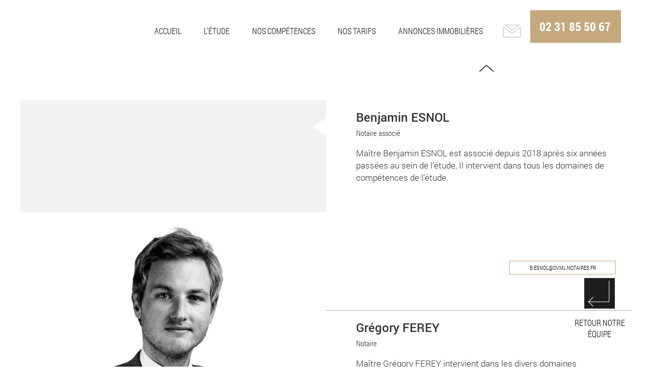

--- FILE ---
content_type: text/html; charset=UTF-8
request_url: https://www.dvml-notaires.fr/trombinoscope/?not=5
body_size: 11736
content:
<!DOCTYPE html>
<!--[if IE 7]>
<html class="ie ie7" lang="fr-FR">
<![endif]-->
<!--[if IE 8]>
<html class="ie ie8" lang="fr-FR">
<![endif]-->
<!--[if !(IE 7) & !(IE 8)]><!-->
<html lang="fr-FR">
<!--<![endif]-->
<head>
	<meta charset="UTF-8" />
	<meta name="viewport" content="width=device-width, initial-scale=1, user-scalable=no, maximum-scale=1.0, minimum-scale=1.0" />
	<link rel="profile" href="http://gmpg.org/xfn/11" />
	<link rel="icon" type="image/png" href="https://www.dvml-notaires.fr/notaire-content/themes/kompromis/images/favicon.png" />
	<link rel="pingback" href="https://www.dvml-notaires.fr/xmlrpc.php">
	<link rel="stylesheet" type="text/css" media="all" href="https://www.dvml-notaires.fr/notaire-content/themes/kompromis/style.css" />
	<title>trombinoscope</title>
	<meta name='robots' content='index, follow, max-image-preview:large, max-snippet:-1, max-video-preview:-1' />

	<!-- This site is optimized with the Yoast SEO plugin v26.5 - https://yoast.com/wordpress/plugins/seo/ -->
	<link rel="canonical" href="https://www.dvml-notaires.fr/trombinoscope/" />
	<meta property="og:locale" content="fr_FR" />
	<meta property="og:type" content="article" />
	<meta property="og:title" content="trombinoscope" />
	<meta property="og:url" content="https://www.dvml-notaires.fr/trombinoscope/" />
	<meta property="og:site_name" content="DVML Notaires et associés" />
	<meta property="article:modified_time" content="2025-05-07T15:17:33+00:00" />
	<meta name="twitter:card" content="summary_large_image" />
	<script type="application/ld+json" class="yoast-schema-graph">{"@context":"https://schema.org","@graph":[{"@type":"WebPage","@id":"https://www.dvml-notaires.fr/trombinoscope/","url":"https://www.dvml-notaires.fr/trombinoscope/","name":"trombinoscope","isPartOf":{"@id":"https://www.dvml-notaires.fr/#website"},"datePublished":"2018-05-31T08:16:51+00:00","dateModified":"2025-05-07T15:17:33+00:00","breadcrumb":{"@id":"https://www.dvml-notaires.fr/trombinoscope/#breadcrumb"},"inLanguage":"fr-FR","potentialAction":[{"@type":"ReadAction","target":["https://www.dvml-notaires.fr/trombinoscope/"]}]},{"@type":"BreadcrumbList","@id":"https://www.dvml-notaires.fr/trombinoscope/#breadcrumb","itemListElement":[{"@type":"ListItem","position":1,"name":"Accueil","item":"https://www.dvml-notaires.fr/"},{"@type":"ListItem","position":2,"name":"trombinoscope"}]},{"@type":"WebSite","@id":"https://www.dvml-notaires.fr/#website","url":"https://www.dvml-notaires.fr/","name":"DVML Notaires et associés","description":"Just another WordPress site","publisher":{"@id":"https://www.dvml-notaires.fr/#organization"},"potentialAction":[{"@type":"SearchAction","target":{"@type":"EntryPoint","urlTemplate":"https://www.dvml-notaires.fr/?s={search_term_string}"},"query-input":{"@type":"PropertyValueSpecification","valueRequired":true,"valueName":"search_term_string"}}],"inLanguage":"fr-FR"},{"@type":"Organization","@id":"https://www.dvml-notaires.fr/#organization","name":"DVML NOTAIRES et Associés","url":"https://www.dvml-notaires.fr/","logo":{"@type":"ImageObject","inLanguage":"fr-FR","@id":"https://www.dvml-notaires.fr/#/schema/logo/image/","url":"https://www.dvml-notaires.fr/notaire-content/uploads/2018/04/logo.png","contentUrl":"https://www.dvml-notaires.fr/notaire-content/uploads/2018/04/logo.png","width":90,"height":87,"caption":"DVML NOTAIRES et Associés"},"image":{"@id":"https://www.dvml-notaires.fr/#/schema/logo/image/"}}]}</script>
	<!-- / Yoast SEO plugin. -->


<link rel='dns-prefetch' href='//unpkg.com' />
<link rel='dns-prefetch' href='//maps.google.com' />
<link href='https://fonts.gstatic.com' crossorigin rel='preconnect' />
<link rel="alternate" type="application/rss+xml" title="DVML Notaires et associés &raquo; Flux" href="https://www.dvml-notaires.fr/feed/" />
<link rel="alternate" type="application/rss+xml" title="DVML Notaires et associés &raquo; Flux des commentaires" href="https://www.dvml-notaires.fr/comments/feed/" />
<link rel="alternate" title="oEmbed (JSON)" type="application/json+oembed" href="https://www.dvml-notaires.fr/wp-json/oembed/1.0/embed?url=https%3A%2F%2Fwww.dvml-notaires.fr%2Ftrombinoscope%2F" />
<link rel="alternate" title="oEmbed (XML)" type="text/xml+oembed" href="https://www.dvml-notaires.fr/wp-json/oembed/1.0/embed?url=https%3A%2F%2Fwww.dvml-notaires.fr%2Ftrombinoscope%2F&#038;format=xml" />
<style id='wp-img-auto-sizes-contain-inline-css'>
img:is([sizes=auto i],[sizes^="auto," i]){contain-intrinsic-size:3000px 1500px}
/*# sourceURL=wp-img-auto-sizes-contain-inline-css */
</style>
<link rel='stylesheet' id='formidable-css' href='https://www.dvml-notaires.fr/notaire-content/plugins/formidable/css/formidableforms.css?ver=123930' media='all' />
<link rel='stylesheet' id='menu-icons-extra-css' href='https://www.dvml-notaires.fr/notaire-content/plugins/menu-icons/css/extra.min.css?ver=0.13.19' media='all' />
<style id='wp-emoji-styles-inline-css'>

	img.wp-smiley, img.emoji {
		display: inline !important;
		border: none !important;
		box-shadow: none !important;
		height: 1em !important;
		width: 1em !important;
		margin: 0 0.07em !important;
		vertical-align: -0.1em !important;
		background: none !important;
		padding: 0 !important;
	}
/*# sourceURL=wp-emoji-styles-inline-css */
</style>
<style id='wp-block-library-inline-css'>
:root{--wp-block-synced-color:#7a00df;--wp-block-synced-color--rgb:122,0,223;--wp-bound-block-color:var(--wp-block-synced-color);--wp-editor-canvas-background:#ddd;--wp-admin-theme-color:#007cba;--wp-admin-theme-color--rgb:0,124,186;--wp-admin-theme-color-darker-10:#006ba1;--wp-admin-theme-color-darker-10--rgb:0,107,160.5;--wp-admin-theme-color-darker-20:#005a87;--wp-admin-theme-color-darker-20--rgb:0,90,135;--wp-admin-border-width-focus:2px}@media (min-resolution:192dpi){:root{--wp-admin-border-width-focus:1.5px}}.wp-element-button{cursor:pointer}:root .has-very-light-gray-background-color{background-color:#eee}:root .has-very-dark-gray-background-color{background-color:#313131}:root .has-very-light-gray-color{color:#eee}:root .has-very-dark-gray-color{color:#313131}:root .has-vivid-green-cyan-to-vivid-cyan-blue-gradient-background{background:linear-gradient(135deg,#00d084,#0693e3)}:root .has-purple-crush-gradient-background{background:linear-gradient(135deg,#34e2e4,#4721fb 50%,#ab1dfe)}:root .has-hazy-dawn-gradient-background{background:linear-gradient(135deg,#faaca8,#dad0ec)}:root .has-subdued-olive-gradient-background{background:linear-gradient(135deg,#fafae1,#67a671)}:root .has-atomic-cream-gradient-background{background:linear-gradient(135deg,#fdd79a,#004a59)}:root .has-nightshade-gradient-background{background:linear-gradient(135deg,#330968,#31cdcf)}:root .has-midnight-gradient-background{background:linear-gradient(135deg,#020381,#2874fc)}:root{--wp--preset--font-size--normal:16px;--wp--preset--font-size--huge:42px}.has-regular-font-size{font-size:1em}.has-larger-font-size{font-size:2.625em}.has-normal-font-size{font-size:var(--wp--preset--font-size--normal)}.has-huge-font-size{font-size:var(--wp--preset--font-size--huge)}.has-text-align-center{text-align:center}.has-text-align-left{text-align:left}.has-text-align-right{text-align:right}.has-fit-text{white-space:nowrap!important}#end-resizable-editor-section{display:none}.aligncenter{clear:both}.items-justified-left{justify-content:flex-start}.items-justified-center{justify-content:center}.items-justified-right{justify-content:flex-end}.items-justified-space-between{justify-content:space-between}.screen-reader-text{border:0;clip-path:inset(50%);height:1px;margin:-1px;overflow:hidden;padding:0;position:absolute;width:1px;word-wrap:normal!important}.screen-reader-text:focus{background-color:#ddd;clip-path:none;color:#444;display:block;font-size:1em;height:auto;left:5px;line-height:normal;padding:15px 23px 14px;text-decoration:none;top:5px;width:auto;z-index:100000}html :where(.has-border-color){border-style:solid}html :where([style*=border-top-color]){border-top-style:solid}html :where([style*=border-right-color]){border-right-style:solid}html :where([style*=border-bottom-color]){border-bottom-style:solid}html :where([style*=border-left-color]){border-left-style:solid}html :where([style*=border-width]){border-style:solid}html :where([style*=border-top-width]){border-top-style:solid}html :where([style*=border-right-width]){border-right-style:solid}html :where([style*=border-bottom-width]){border-bottom-style:solid}html :where([style*=border-left-width]){border-left-style:solid}html :where(img[class*=wp-image-]){height:auto;max-width:100%}:where(figure){margin:0 0 1em}html :where(.is-position-sticky){--wp-admin--admin-bar--position-offset:var(--wp-admin--admin-bar--height,0px)}@media screen and (max-width:600px){html :where(.is-position-sticky){--wp-admin--admin-bar--position-offset:0px}}

/*# sourceURL=wp-block-library-inline-css */
</style><style id='global-styles-inline-css'>
:root{--wp--preset--aspect-ratio--square: 1;--wp--preset--aspect-ratio--4-3: 4/3;--wp--preset--aspect-ratio--3-4: 3/4;--wp--preset--aspect-ratio--3-2: 3/2;--wp--preset--aspect-ratio--2-3: 2/3;--wp--preset--aspect-ratio--16-9: 16/9;--wp--preset--aspect-ratio--9-16: 9/16;--wp--preset--color--black: #000000;--wp--preset--color--cyan-bluish-gray: #abb8c3;--wp--preset--color--white: #fff;--wp--preset--color--pale-pink: #f78da7;--wp--preset--color--vivid-red: #cf2e2e;--wp--preset--color--luminous-vivid-orange: #ff6900;--wp--preset--color--luminous-vivid-amber: #fcb900;--wp--preset--color--light-green-cyan: #7bdcb5;--wp--preset--color--vivid-green-cyan: #00d084;--wp--preset--color--pale-cyan-blue: #8ed1fc;--wp--preset--color--vivid-cyan-blue: #0693e3;--wp--preset--color--vivid-purple: #9b51e0;--wp--preset--color--dark-gray: #141412;--wp--preset--color--red: #bc360a;--wp--preset--color--medium-orange: #db572f;--wp--preset--color--light-orange: #ea9629;--wp--preset--color--yellow: #fbca3c;--wp--preset--color--dark-brown: #220e10;--wp--preset--color--medium-brown: #722d19;--wp--preset--color--light-brown: #eadaa6;--wp--preset--color--beige: #e8e5ce;--wp--preset--color--off-white: #f7f5e7;--wp--preset--gradient--vivid-cyan-blue-to-vivid-purple: linear-gradient(135deg,rgb(6,147,227) 0%,rgb(155,81,224) 100%);--wp--preset--gradient--light-green-cyan-to-vivid-green-cyan: linear-gradient(135deg,rgb(122,220,180) 0%,rgb(0,208,130) 100%);--wp--preset--gradient--luminous-vivid-amber-to-luminous-vivid-orange: linear-gradient(135deg,rgb(252,185,0) 0%,rgb(255,105,0) 100%);--wp--preset--gradient--luminous-vivid-orange-to-vivid-red: linear-gradient(135deg,rgb(255,105,0) 0%,rgb(207,46,46) 100%);--wp--preset--gradient--very-light-gray-to-cyan-bluish-gray: linear-gradient(135deg,rgb(238,238,238) 0%,rgb(169,184,195) 100%);--wp--preset--gradient--cool-to-warm-spectrum: linear-gradient(135deg,rgb(74,234,220) 0%,rgb(151,120,209) 20%,rgb(207,42,186) 40%,rgb(238,44,130) 60%,rgb(251,105,98) 80%,rgb(254,248,76) 100%);--wp--preset--gradient--blush-light-purple: linear-gradient(135deg,rgb(255,206,236) 0%,rgb(152,150,240) 100%);--wp--preset--gradient--blush-bordeaux: linear-gradient(135deg,rgb(254,205,165) 0%,rgb(254,45,45) 50%,rgb(107,0,62) 100%);--wp--preset--gradient--luminous-dusk: linear-gradient(135deg,rgb(255,203,112) 0%,rgb(199,81,192) 50%,rgb(65,88,208) 100%);--wp--preset--gradient--pale-ocean: linear-gradient(135deg,rgb(255,245,203) 0%,rgb(182,227,212) 50%,rgb(51,167,181) 100%);--wp--preset--gradient--electric-grass: linear-gradient(135deg,rgb(202,248,128) 0%,rgb(113,206,126) 100%);--wp--preset--gradient--midnight: linear-gradient(135deg,rgb(2,3,129) 0%,rgb(40,116,252) 100%);--wp--preset--gradient--autumn-brown: linear-gradient(135deg, rgba(226,45,15,1) 0%, rgba(158,25,13,1) 100%);--wp--preset--gradient--sunset-yellow: linear-gradient(135deg, rgba(233,139,41,1) 0%, rgba(238,179,95,1) 100%);--wp--preset--gradient--light-sky: linear-gradient(135deg,rgba(228,228,228,1.0) 0%,rgba(208,225,252,1.0) 100%);--wp--preset--gradient--dark-sky: linear-gradient(135deg,rgba(0,0,0,1.0) 0%,rgba(56,61,69,1.0) 100%);--wp--preset--font-size--small: 13px;--wp--preset--font-size--medium: 20px;--wp--preset--font-size--large: 36px;--wp--preset--font-size--x-large: 42px;--wp--preset--spacing--20: 0.44rem;--wp--preset--spacing--30: 0.67rem;--wp--preset--spacing--40: 1rem;--wp--preset--spacing--50: 1.5rem;--wp--preset--spacing--60: 2.25rem;--wp--preset--spacing--70: 3.38rem;--wp--preset--spacing--80: 5.06rem;--wp--preset--shadow--natural: 6px 6px 9px rgba(0, 0, 0, 0.2);--wp--preset--shadow--deep: 12px 12px 50px rgba(0, 0, 0, 0.4);--wp--preset--shadow--sharp: 6px 6px 0px rgba(0, 0, 0, 0.2);--wp--preset--shadow--outlined: 6px 6px 0px -3px rgb(255, 255, 255), 6px 6px rgb(0, 0, 0);--wp--preset--shadow--crisp: 6px 6px 0px rgb(0, 0, 0);}:where(.is-layout-flex){gap: 0.5em;}:where(.is-layout-grid){gap: 0.5em;}body .is-layout-flex{display: flex;}.is-layout-flex{flex-wrap: wrap;align-items: center;}.is-layout-flex > :is(*, div){margin: 0;}body .is-layout-grid{display: grid;}.is-layout-grid > :is(*, div){margin: 0;}:where(.wp-block-columns.is-layout-flex){gap: 2em;}:where(.wp-block-columns.is-layout-grid){gap: 2em;}:where(.wp-block-post-template.is-layout-flex){gap: 1.25em;}:where(.wp-block-post-template.is-layout-grid){gap: 1.25em;}.has-black-color{color: var(--wp--preset--color--black) !important;}.has-cyan-bluish-gray-color{color: var(--wp--preset--color--cyan-bluish-gray) !important;}.has-white-color{color: var(--wp--preset--color--white) !important;}.has-pale-pink-color{color: var(--wp--preset--color--pale-pink) !important;}.has-vivid-red-color{color: var(--wp--preset--color--vivid-red) !important;}.has-luminous-vivid-orange-color{color: var(--wp--preset--color--luminous-vivid-orange) !important;}.has-luminous-vivid-amber-color{color: var(--wp--preset--color--luminous-vivid-amber) !important;}.has-light-green-cyan-color{color: var(--wp--preset--color--light-green-cyan) !important;}.has-vivid-green-cyan-color{color: var(--wp--preset--color--vivid-green-cyan) !important;}.has-pale-cyan-blue-color{color: var(--wp--preset--color--pale-cyan-blue) !important;}.has-vivid-cyan-blue-color{color: var(--wp--preset--color--vivid-cyan-blue) !important;}.has-vivid-purple-color{color: var(--wp--preset--color--vivid-purple) !important;}.has-black-background-color{background-color: var(--wp--preset--color--black) !important;}.has-cyan-bluish-gray-background-color{background-color: var(--wp--preset--color--cyan-bluish-gray) !important;}.has-white-background-color{background-color: var(--wp--preset--color--white) !important;}.has-pale-pink-background-color{background-color: var(--wp--preset--color--pale-pink) !important;}.has-vivid-red-background-color{background-color: var(--wp--preset--color--vivid-red) !important;}.has-luminous-vivid-orange-background-color{background-color: var(--wp--preset--color--luminous-vivid-orange) !important;}.has-luminous-vivid-amber-background-color{background-color: var(--wp--preset--color--luminous-vivid-amber) !important;}.has-light-green-cyan-background-color{background-color: var(--wp--preset--color--light-green-cyan) !important;}.has-vivid-green-cyan-background-color{background-color: var(--wp--preset--color--vivid-green-cyan) !important;}.has-pale-cyan-blue-background-color{background-color: var(--wp--preset--color--pale-cyan-blue) !important;}.has-vivid-cyan-blue-background-color{background-color: var(--wp--preset--color--vivid-cyan-blue) !important;}.has-vivid-purple-background-color{background-color: var(--wp--preset--color--vivid-purple) !important;}.has-black-border-color{border-color: var(--wp--preset--color--black) !important;}.has-cyan-bluish-gray-border-color{border-color: var(--wp--preset--color--cyan-bluish-gray) !important;}.has-white-border-color{border-color: var(--wp--preset--color--white) !important;}.has-pale-pink-border-color{border-color: var(--wp--preset--color--pale-pink) !important;}.has-vivid-red-border-color{border-color: var(--wp--preset--color--vivid-red) !important;}.has-luminous-vivid-orange-border-color{border-color: var(--wp--preset--color--luminous-vivid-orange) !important;}.has-luminous-vivid-amber-border-color{border-color: var(--wp--preset--color--luminous-vivid-amber) !important;}.has-light-green-cyan-border-color{border-color: var(--wp--preset--color--light-green-cyan) !important;}.has-vivid-green-cyan-border-color{border-color: var(--wp--preset--color--vivid-green-cyan) !important;}.has-pale-cyan-blue-border-color{border-color: var(--wp--preset--color--pale-cyan-blue) !important;}.has-vivid-cyan-blue-border-color{border-color: var(--wp--preset--color--vivid-cyan-blue) !important;}.has-vivid-purple-border-color{border-color: var(--wp--preset--color--vivid-purple) !important;}.has-vivid-cyan-blue-to-vivid-purple-gradient-background{background: var(--wp--preset--gradient--vivid-cyan-blue-to-vivid-purple) !important;}.has-light-green-cyan-to-vivid-green-cyan-gradient-background{background: var(--wp--preset--gradient--light-green-cyan-to-vivid-green-cyan) !important;}.has-luminous-vivid-amber-to-luminous-vivid-orange-gradient-background{background: var(--wp--preset--gradient--luminous-vivid-amber-to-luminous-vivid-orange) !important;}.has-luminous-vivid-orange-to-vivid-red-gradient-background{background: var(--wp--preset--gradient--luminous-vivid-orange-to-vivid-red) !important;}.has-very-light-gray-to-cyan-bluish-gray-gradient-background{background: var(--wp--preset--gradient--very-light-gray-to-cyan-bluish-gray) !important;}.has-cool-to-warm-spectrum-gradient-background{background: var(--wp--preset--gradient--cool-to-warm-spectrum) !important;}.has-blush-light-purple-gradient-background{background: var(--wp--preset--gradient--blush-light-purple) !important;}.has-blush-bordeaux-gradient-background{background: var(--wp--preset--gradient--blush-bordeaux) !important;}.has-luminous-dusk-gradient-background{background: var(--wp--preset--gradient--luminous-dusk) !important;}.has-pale-ocean-gradient-background{background: var(--wp--preset--gradient--pale-ocean) !important;}.has-electric-grass-gradient-background{background: var(--wp--preset--gradient--electric-grass) !important;}.has-midnight-gradient-background{background: var(--wp--preset--gradient--midnight) !important;}.has-small-font-size{font-size: var(--wp--preset--font-size--small) !important;}.has-medium-font-size{font-size: var(--wp--preset--font-size--medium) !important;}.has-large-font-size{font-size: var(--wp--preset--font-size--large) !important;}.has-x-large-font-size{font-size: var(--wp--preset--font-size--x-large) !important;}
/*# sourceURL=global-styles-inline-css */
</style>

<style id='classic-theme-styles-inline-css'>
/*! This file is auto-generated */
.wp-block-button__link{color:#fff;background-color:#32373c;border-radius:9999px;box-shadow:none;text-decoration:none;padding:calc(.667em + 2px) calc(1.333em + 2px);font-size:1.125em}.wp-block-file__button{background:#32373c;color:#fff;text-decoration:none}
/*# sourceURL=/wp-includes/css/classic-themes.min.css */
</style>
<link rel='stylesheet' id='ptk_rgpd-css' href='https://www.dvml-notaires.fr/notaire-content/plugins/rgpd/style.css?ver=6.9' media='all' />
<link rel='stylesheet' id='fancybox-css' href='https://www.dvml-notaires.fr/notaire-content/plugins/w3dev-fancybox/fancybox/jquery.fancybox.min.css?ver=6.9' media='all' />
<link rel='stylesheet' id='hamburger-css-css' href='https://www.dvml-notaires.fr/notaire-content/themes/kompromis/css/hamburgers.min.css?ver=6.9' media='all' />
<link rel='stylesheet' id='vertical-style-css' href='https://www.dvml-notaires.fr/notaire-content/themes/kompromis/css/jQuery.verticalCarousel.css?ver=6.9' media='all' />
<link rel='stylesheet' id='twentythirteen-style-css' href='https://www.dvml-notaires.fr/notaire-content/themes/kompromis/style.css?ver=2025-05-14' media='all' />
<link rel='stylesheet' id='carousel-style-css' href='https://www.dvml-notaires.fr/notaire-content/themes/kompromis/css/owl.carousel.css?ver=6.9' media='all' />
<link rel='stylesheet' id='carousel-style2-css' href='https://www.dvml-notaires.fr/notaire-content/themes/kompromis/css/owl.theme.default.min.css?ver=6.9' media='all' />
<link rel='stylesheet' id='bootstrap-css-css' href='https://www.dvml-notaires.fr/notaire-content/themes/kompromis/css/bootstrap.min.css?ver=6.9' media='all' />
<link rel='stylesheet' id='print-preview-custom-css' href='https://www.dvml-notaires.fr/notaire-content/themes/kompromis/css/print-preview.css?ver=6.9' media='all' />
<link rel='stylesheet' id='animate-css' href='https://www.dvml-notaires.fr/notaire-content/themes/kompromis/css/animate.css?ver=6.9' media='all' />
<link rel='stylesheet' id='print-css' href='https://www.dvml-notaires.fr/notaire-content/themes/kompromis/css/print.css?ver=6.9' media='print' />
<link rel='stylesheet' id='responsive-css-css' href='https://www.dvml-notaires.fr/notaire-content/themes/kompromis/css/responsive.css?ver=6.9' media='all' />
<link rel='stylesheet' id='leaflet-css' href='https://unpkg.com/leaflet@1.7.1/dist/leaflet.css?ver=6.9' media='all' />
<link rel='stylesheet' id='twentythirteen-fonts-css' href='https://www.dvml-notaires.fr/notaire-content/themes/twentythirteen/fonts/source-sans-pro-plus-bitter.css?ver=20230328' media='all' />
<link rel='stylesheet' id='genericons-css' href='https://www.dvml-notaires.fr/notaire-content/plugins/menu-icons/vendor/codeinwp/icon-picker/css/types/genericons.min.css?ver=3.4' media='all' />
<link rel='stylesheet' id='twentythirteen-block-style-css' href='https://www.dvml-notaires.fr/notaire-content/themes/twentythirteen/css/blocks.css?ver=20240520' media='all' />
<script src="https://www.dvml-notaires.fr/wp-includes/js/jquery/jquery.min.js?ver=3.7.1" id="jquery-core-js"></script>
<script src="https://www.dvml-notaires.fr/wp-includes/js/jquery/jquery-migrate.min.js?ver=3.4.1" id="jquery-migrate-js"></script>
<script src="https://www.dvml-notaires.fr/notaire-content/themes/kompromis/js/owl.carousel.min.js?ver=6.9" id="carousel-js-js"></script>
<script src="https://unpkg.com/leaflet@1.7.1/dist/leaflet.js?ver=6.9" id="leaflet-js"></script>
<script src="https://www.dvml-notaires.fr/notaire-content/themes/kompromis/js/jquery.stellar.min.js?ver=6.9" id="jquery-stellar-js"></script>
<script src="https://maps.google.com/maps/api/js?libraries=places&amp;v=3&amp;key=AIzaSyBPiCBWS0lomKM1byblT9nJnxZpZYCJ00U&amp;ver=6.9" id="google-map-api-js"></script>
<script src="https://www.dvml-notaires.fr/notaire-content/themes/kompromis/js/bootstrap.min.js?ver=6.9" id="bootstrap-js-js"></script>
<script src="https://www.dvml-notaires.fr/notaire-content/themes/kompromis/js/fontawesome-all.min.js?ver=6.9" id="fontawesome-js"></script>
<script src="https://www.dvml-notaires.fr/notaire-content/themes/kompromis/js/jquery.print-preview.js?ver=6.9" id="jquery-print-preview-js"></script>
<script src="https://www.dvml-notaires.fr/notaire-content/themes/twentythirteen/js/functions.js?ver=20230526" id="twentythirteen-script-js" defer data-wp-strategy="defer"></script>
<link rel="https://api.w.org/" href="https://www.dvml-notaires.fr/wp-json/" /><link rel="alternate" title="JSON" type="application/json" href="https://www.dvml-notaires.fr/wp-json/wp/v2/pages/346" /><link rel='shortlink' href='https://www.dvml-notaires.fr/?p=346' />
<script type='text/javascript' src='https://www.actimmo76.net/wp-content/plugins/rgpd/tarteaucitron/tarteaucitron.js?ver=1.9.7'></script><script type="text/javascript">
	    tarteaucitron.init({
	        "hashtag": "#tarteaucitron",
	        "highPrivacy": false,
	        "orientation": "bottom",
	        "adblocker": false,
	        "showAlertSmall": false,
	        "cookieslist": true,
	        "removeCredit": false
	    });

	    var tarteaucitronForceLanguage = "fr";tarteaucitron.user.gtagUa = "G-RJNK5TM515";(tarteaucitron.job = tarteaucitron.job || []).push('gtag');
		
		
		
		
		
		
		
		
		
		
		
		
    </script><script>document.documentElement.className += " js";</script>
	<style type="text/css" id="twentythirteen-header-css">
		.site-header {
		background: url(https://www.dvml-notaires.fr/notaire-content/themes/twentythirteen/images/headers/circle.png) no-repeat scroll top;
		background-size: 1600px auto;
	}
	@media (max-width: 767px) {
		.site-header {
			background-size: 768px auto;
		}
	}
	@media (max-width: 359px) {
		.site-header {
			background-size: 360px auto;
		}
	}
			</style>
	</head>
<body>
	<header>
		<div id="nav">
			<a href="tel:02 31 85 50 67" class="tel"><i class="fas fa-phone fa-2x"></i></a>
			<button class="hamburger hamburger--collapse" type="button">
				<span class="hamburger-box">
					<span class="hamburger-inner"></span>
				</span>
			</button>
			<div class="menu-menu-principal-container"><ul id="menu-menu-principal" class="menu"><li id="menu-item-12" class="menu-item menu-item-type-custom menu-item-object-custom menu-item-home menu-item-12"><a href="https://www.dvml-notaires.fr/">ACCUEIL</a></li>
<li id="menu-item-140" class="menu-item menu-item-type-post_type menu-item-object-page menu-item-140"><a href="https://www.dvml-notaires.fr/etude/">L&rsquo;ÉTUDE</a></li>
<li id="menu-item-272" class="menu-item menu-item-type-custom menu-item-object-custom menu-item-has-children menu-item-272"><a href="#">NOS COMPÉTENCES</a>
<ul class="sub-menu">
	<li id="menu-item-284" class="menu-item menu-item-type-post_type menu-item-object-page menu-item-284"><a href="https://www.dvml-notaires.fr/immobilier/">IMMOBILIER</a></li>
	<li id="menu-item-283" class="menu-item menu-item-type-post_type menu-item-object-page menu-item-283"><a href="https://www.dvml-notaires.fr/famille/">FAMILLE</a></li>
	<li id="menu-item-282" class="menu-item menu-item-type-post_type menu-item-object-page menu-item-282"><a href="https://www.dvml-notaires.fr/societes/">SOCIÉTÉS</a></li>
	<li id="menu-item-279" class="menu-item menu-item-type-post_type menu-item-object-page menu-item-279"><a href="https://www.dvml-notaires.fr/droit-des-collectivites/">DROIT DES COLLECTIVITÉS</a></li>
	<li id="menu-item-280" class="menu-item menu-item-type-post_type menu-item-object-page menu-item-280"><a href="https://www.dvml-notaires.fr/promotion-immobiliere/">PROMOTION IMMOBILIÈRE</a></li>
	<li id="menu-item-281" class="menu-item menu-item-type-post_type menu-item-object-page menu-item-281"><a href="https://www.dvml-notaires.fr/bailleurs-sociaux/">BAILLEURS SOCIAUX</a></li>
</ul>
</li>
<li id="menu-item-139" class="menu-item menu-item-type-post_type menu-item-object-page menu-item-139"><a href="https://www.dvml-notaires.fr/tarifs/">NOS TARIFS</a></li>
<li id="menu-item-321" class="menu-item menu-item-type-custom menu-item-object-custom menu-item-has-children menu-item-321"><a href="#">ANNONCES IMMOBILIÈRES</a>
<ul class="sub-menu">
	<li id="menu-item-311" class="menu-item menu-item-type-post_type menu-item-object-page menu-item-311"><a href="https://www.dvml-notaires.fr/ventes/">Ventes</a></li>
	<li id="menu-item-310" class="menu-item menu-item-type-post_type menu-item-object-page menu-item-310"><a href="https://www.dvml-notaires.fr/locations/">Locations</a></li>
</ul>
</li>
<li id="menu-item-142" class="menu-item menu-item-type-custom menu-item-object-custom menu-item-142"><a href="/contact/"><img src="https://www.dvml-notaires.fr/notaire-content/uploads/2018/05/mail.png" class="_mi _before _svg" aria-hidden="true" alt="mail" width="36" height="26"/><span>Contact mail</span></a></li>
</ul></div>			<div id="phone">
			02 31 85 50 67			</div>
		</div>
	</header>
	
<div id="main" role="main"><div id="ctn-trombi">
				<img class="flch vc_goUp" src="https://www.dvml-notaires.fr/notaire-content/themes/kompromis/images/flch.png" alt="fleche">
		<img class="flch2 vc_goDown" src="https://www.dvml-notaires.fr/notaire-content/themes/kompromis/images/flch.png" alt="fleche">
		<img class="photo-trombi" src="https://www.dvml-notaires.fr/notaire-content/uploads/2018/05/DVML-Portrait-380.jpg" alt="Photo des notaires">
		<div id="slidetromb" class="vc_list">
			
				<div class="page-trombi cible" id="page-trombi-1" data-src="https://www.dvml-notaires.fr/notaire-content/uploads/2020/02/trombino-margueritte.png">
					<h2>Matthias MARGUERITTE</h2>
					<h3>Notaire associé</h3>
					<p>Maître Matthias MARGUERITTE est associé de l’étude depuis 1999. Il intervient dans tous les domaines de compétence de l’étude et a notamment développé son activité en matière commerciale et de collectivités territoriales et publiques. Il dispense également des cours aux étudiants du Diplôme Supérieur du Notariat en droit des sociétés.</p>
					
											<a class="mailtromb" href="mailto:m.margueritte@dvml.notaires.fr">m.margueritte@dvml.notaires.fr</a>
										
											<a class="teltromb" href="tel:02.31.85.89.40">02.31.85.89.40</a>
									</div>
				
			
				<div class="page-trombi cible" id="page-trombi-2" data-src="https://www.dvml-notaires.fr/notaire-content/uploads/2018/06/DVML-Portrait-1.png">
					<h2>Jean-Charles LEFORT</h2>
					<h3>Notaire associé</h3>
					<p>Notaire associé depuis 2003, Maître Jean-Charles LEFORT intervient dans tous les domaines d’activités de l’étude et plus spécialement en droit de la famille (successions, donations, adoption, divorce, etc…). Il est également chargé d’assurer des cours dans cette matière aux étudiants du Diplôme Supérieur du Notariat en droit de la famille. </p>
					
											<a class="mailtromb" href="mailto:jc.lefort@dvml.notaires.fr">jc.lefort@dvml.notaires.fr</a>
										
											<a class="teltromb" href="tel:02.31.85.43.42">02.31.85.43.42</a>
									</div>
				
			
				<div class="page-trombi cible" id="page-trombi-3" data-src="https://www.dvml-notaires.fr/notaire-content/uploads/2018/06/DVML-Portrait-377.png">
					<h2>Jean-Charles DESCLOS</h2>
					<h3>Notaire associé</h3>
					<p>Maître Jean-Charles DESCLOS est associé de l’étude depuis 2012. Il intervient dans les divers domaines de compétence de l’étude et a notamment développé une activité en droit des sociétés et immobilier commercial. Il dispense également des formations en droit commercial et actes courants aux étudiants du diplôme Supérieur du Notariat. Maitre DESCLOS est vice-président du réseau Pharmétudes intervenant aux côtés pharmaciens et plus largement des professions médicales. </p>
					
											<a class="mailtromb" href="mailto:jc.desclos@dvml.notaires.fr">jc.desclos@dvml.notaires.fr</a>
										
											<a class="teltromb" href="tel:02.31.85.18.51">02.31.85.18.51</a>
									</div>
				
			
				<div class="page-trombi cible" id="page-trombi-4" data-src="https://www.dvml-notaires.fr/notaire-content/uploads/2018/06/DVML-Portrait-382.png">
					<h2>Marie GAILLARD-CORNILLE</h2>
					<h3>Notaire associé</h3>
					<p>Maître Marie GAILLARD-CORNILLE est associée depuis 2017 après six années passées au sein de l’étude. Elle intervient dans tous les domaines d’activités de l’étude et plus particulièrement en matière commerciale et de droit des sociétés (bail commercial, cession de fonds de commerce et de parts sociales, secrétariat juridique, etc…).</p>
					
											<a class="mailtromb" href="mailto:m.gaillard-cornille@dvml.notaires.fr">m.gaillard-cornille@dvml.notaires.fr</a>
										
											<a class="teltromb" href="tel:02.31.85.08.52">02.31.85.08.52</a>
									</div>
				
			
				<div class="page-trombi cible" id="page-trombi-5" data-src="https://www.dvml-notaires.fr/notaire-content/uploads/2018/05/DVML-Portrait-380.jpg">
					<h2>Benjamin ESNOL</h2>
					<h3>Notaire associé</h3>
					<p>Maître Benjamin ESNOL est associé depuis 2018 après six années passées au sein de l’étude, Il intervient dans tous les domaines de compétences de l’étude.</p>
					
											<a class="mailtromb" href="mailto:b.esnol@dvml.notaires.fr">b.esnol@dvml.notaires.fr</a>
										
									</div>
				
			
				<div class="page-trombi cible" id="page-trombi-6" data-src="https://www.dvml-notaires.fr/notaire-content/uploads/2018/06/DVML-Portrait-386.png">
					<h2>Grégory FEREY</h2>
					<h3>Notaire</h3>
					<p>Maître Grégory FEREY intervient dans les divers domaines activités de l’étude et plus spécialement aux côtés des bailleurs sociaux et en droit de la famille (divorces, donations).</p>
					
											<a class="mailtromb" href="mailto:gregory.ferey@dvml.notaires.fr">gregory.ferey@dvml.notaires.fr</a>
										
									</div>
				
			
				<div class="page-trombi cible" id="page-trombi-7" data-src="https://www.dvml-notaires.fr/notaire-content/uploads/2019/02/Julia-RALLU-full.jpg">
					<h2>Julia RALLU</h2>
					<h3>Notaire</h3>
					<p>Maître Julia RALLU est nommée Notaire au sein de l’étude depuis 2019  et intervient en droit de l’immobilier et de la famille.</p>
					
											<a class="mailtromb" href="mailto:julia.rallu@dvml.notaires.fr">julia.rallu@dvml.notaires.fr</a>
										
									</div>
				
			
				<div class="page-trombi cible" id="page-trombi-8" data-src="https://www.dvml-notaires.fr/notaire-content/uploads/2022/01/Caroline-1-sur-1-1.jpg">
					<h2>Caroline MOULIN </h2>
					<h3>Notaire</h3>
					<p>Maître Caroline MOULIN est nommée Notaire au sein de l’étude depuis 2021 et intervient en droit de l’immobilier et droit commercial.</p>
					
											<a class="mailtromb" href="mailto:caroline.moulin@dvml.notaires.fr">caroline.moulin@dvml.notaires.fr</a>
										
									</div>
				
			
				<div class="page-trombi cible" id="page-trombi-9" data-src="https://www.dvml-notaires.fr/notaire-content/uploads/2022/01/PaulineLowRes-2-sur-2-1.jpg">
					<h2>Pauline BACHELOT</h2>
					<h3>Notaire</h3>
					<p>Maître Pauline BACHELOT est nommée Notaire au sein de l’étude depuis 2021 et intervient en droit de la famille.</p>
					
											<a class="mailtromb" href="mailto:pauline.bachelot@dvml.notaires.fr">pauline.bachelot@dvml.notaires.fr</a>
										
									</div>
				
			
				<div class="page-trombi cible" id="page-trombi-10" data-src="https://www.dvml-notaires.fr/notaire-content/uploads/2023/02/Lauranne_BasseDef-1-sur-2.jpg">
					<h2>Lauranne PERRIER</h2>
					<h3>Notaire</h3>
					<p>Maître Lauranne PERRIER est nommée notaire au sein de l’étude depuis 2023 et intervient en droit immobilier, droit commercial et droit rural.</p>
					
											<a class="mailtromb" href="mailto:lauranne.perrier@dvml.notaires.fr">lauranne.perrier@dvml.notaires.fr</a>
										
									</div>
				
			
				<div class="page-trombi cible" id="page-trombi-11" data-src="https://www.dvml-notaires.fr/notaire-content/uploads/2025/05/DVML-Mai2025-4-scaled.jpg">
					<h2>Harmonie KERDUEL</h2>
					<h3>Notaire</h3>
					<p>Maître Harmonie KERDUEL est nommée Notaire au sein de l’étude depuis 2025 et intervient en droit de l’immobilier et droit commercial.</p>
					
											<a class="mailtromb" href="mailto:harmonie.kerduel@dvml.notaires.fr">harmonie.kerduel@dvml.notaires.fr</a>
										
									</div>
				
			
				<div class="page-trombi cible" id="page-trombi-12" data-src="https://www.dvml-notaires.fr/notaire-content/uploads/2025/05/DVML-Mai2025-2-scaled.jpg">
					<h2>Arthur CERQUANT</h2>
					<h3>Notaire</h3>
					<p>Maître Arthur CERQUANT est nommé Notaire au sein de l’étude depuis 2025 et intervient en droit de l’immobilier et droit commercial.</p>
					
											<a class="mailtromb" href="mailto:arthur.cerquant@dvml.notaires.fr">arthur.cerquant@dvml.notaires.fr</a>
										
									</div>
				
								
			 
			 
			 
		</div>
	
	<div id="retourequipe">
		<a href="https://www.dvml-notaires.fr/trombinoscope//etude"><img src="https://www.dvml-notaires.fr/notaire-content/themes/kompromis/images/picto-retour.png" alt="retour"></a>
		<a href="https://www.dvml-notaires.fr/trombinoscope//etude"><p>retour notre équipe</p></a>
	</div>

</div>
	
<footer>
	<div id="info-footer" class="container">
		<a href="https://www.dvml-notaires.fr"><img src="https://www.dvml-notaires.fr/notaire-content/uploads/2018/04/logo.png" alt="Logo"></a>
		
		<div class="place">
			<h2>DVML NOTAIRES et Associés</h2>
			<div class="columns">
				<div><p>6 Rue du Dr Rayer B.P. 75223<br />
14052 CAEN CEDEX 4<br />
Tél : 02.31.85.50.67</p>
</div>
				<div></div>
			</div>
			INFORMATIONS PRATIQUES<br />
			Tél. 02 31 85 50 67 / Fax. 02.31.79.03.80 / Email. accueil@dvml.notaires.fr<br />
			Immobilier CAEN<br />
			www.dvml-notaires.fr		</div>
		
		<div>
			<ul>
				<li><p>Siret : 780 712 782 000 17</p></li>
				<li><p>N° TVA : FR 26 780 712 782</p></li>
				<li><p>Code CRPCEN : 14003</p></li>
			</ul>

			<!-- LABEL 		 -->
									<div id="certification-home" >
				<!-- <div class="content"> -->
					<img src="https://www.dvml-notaires.fr/notaire-content/themes/kompromis/images/logo-notaire.png" alt="logo notaire" title="logo notaire" width="80" />
											<img src="https://www.dvml-notaires.fr/notaire-content/themes/kompromis/images/LOGO_NJE_QUADRI_100_blanc.jpg"  alt="Notaire Juriste d'Entreprise" title="Notaire Juriste d'Entreprise" width="80" />
											<img src="https://www.dvml-notaires.fr/notaire-content/themes/kompromis/images/label_CIL_blanc.png"  alt="Délégué à la Protection des Données" title="Délégué à la Protection des Données" width="80" />
											<img src="https://www.dvml-notaires.fr/notaire-content/themes/kompromis/images/NCPP_Quadri_100_blanc.png"  alt="Notaire Conseil des Personnes Publiques" title="Notaire Conseil des Personnes Publiques" width="80" />
											<img src="https://www.dvml-notaires.fr/notaire-content/themes/kompromis/images/Logo_environnement.jpg"  alt="Notaires conseil des personnes publiques" title="Notaires conseil des personnes publiques" width="80" />
											<img src="https://www.dvml-notaires.fr/notaire-content/themes/kompromis/images/label_iso_9000_2015.png" width="157px" alt="Bureau veritas ISO 9000 2015" title="Bureau veritas ISO 9000 2015" width="80" />
									<!-- </div>			 -->
			</div>	
		</div>

	
	</div>
	
	<div id="menu-footer">
		<div class="menu-menu-principal-container"><ul id="menu-menu-principal-1" class="menu"><li class="menu-item menu-item-type-custom menu-item-object-custom menu-item-home menu-item-12"><a href="https://www.dvml-notaires.fr/">ACCUEIL</a></li>
<li class="menu-item menu-item-type-post_type menu-item-object-page menu-item-140"><a href="https://www.dvml-notaires.fr/etude/">L&rsquo;ÉTUDE</a></li>
<li class="menu-item menu-item-type-custom menu-item-object-custom menu-item-has-children menu-item-272"><a href="#">NOS COMPÉTENCES</a>
<ul class="sub-menu">
	<li class="menu-item menu-item-type-post_type menu-item-object-page menu-item-284"><a href="https://www.dvml-notaires.fr/immobilier/">IMMOBILIER</a></li>
	<li class="menu-item menu-item-type-post_type menu-item-object-page menu-item-283"><a href="https://www.dvml-notaires.fr/famille/">FAMILLE</a></li>
	<li class="menu-item menu-item-type-post_type menu-item-object-page menu-item-282"><a href="https://www.dvml-notaires.fr/societes/">SOCIÉTÉS</a></li>
	<li class="menu-item menu-item-type-post_type menu-item-object-page menu-item-279"><a href="https://www.dvml-notaires.fr/droit-des-collectivites/">DROIT DES COLLECTIVITÉS</a></li>
	<li class="menu-item menu-item-type-post_type menu-item-object-page menu-item-280"><a href="https://www.dvml-notaires.fr/promotion-immobiliere/">PROMOTION IMMOBILIÈRE</a></li>
	<li class="menu-item menu-item-type-post_type menu-item-object-page menu-item-281"><a href="https://www.dvml-notaires.fr/bailleurs-sociaux/">BAILLEURS SOCIAUX</a></li>
</ul>
</li>
<li class="menu-item menu-item-type-post_type menu-item-object-page menu-item-139"><a href="https://www.dvml-notaires.fr/tarifs/">NOS TARIFS</a></li>
<li class="menu-item menu-item-type-custom menu-item-object-custom menu-item-has-children menu-item-321"><a href="#">ANNONCES IMMOBILIÈRES</a>
<ul class="sub-menu">
	<li class="menu-item menu-item-type-post_type menu-item-object-page menu-item-311"><a href="https://www.dvml-notaires.fr/ventes/">Ventes</a></li>
	<li class="menu-item menu-item-type-post_type menu-item-object-page menu-item-310"><a href="https://www.dvml-notaires.fr/locations/">Locations</a></li>
</ul>
</li>
<li class="menu-item menu-item-type-custom menu-item-object-custom menu-item-142"><a href="/contact/"><img src="https://www.dvml-notaires.fr/notaire-content/uploads/2018/05/mail.png" class="_mi _before _svg" aria-hidden="true" alt="mail" width="36" height="26"/><span>Contact mail</span></a></li>
</ul></div>	</div>
	
	<div id="copyright">
		<div class="menu-menu-footer-container"><ul id="menu-menu-footer" class="menu"><li id="menu-item-33" class="menu-item menu-item-type-custom menu-item-object-custom menu-item-33"><a>© 2025 Tous droits réservés</a></li>
<li id="menu-item-23" class="menu-item menu-item-type-custom menu-item-object-custom menu-item-home menu-item-23"><a href="https://www.dvml-notaires.fr">Accueil</a></li>
<li id="menu-item-32" class="menu-item menu-item-type-post_type menu-item-object-page menu-item-32"><a href="https://www.dvml-notaires.fr/mentions-legales/">Mentions légales &amp; RGPD</a></li>
<li id="menu-item-30" class="menu-item menu-item-type-post_type menu-item-object-page menu-item-30"><a href="https://www.dvml-notaires.fr/plan-du-site/">Plan du site</a></li>
<li id="menu-item-34" class="menu-item menu-item-type-custom menu-item-object-custom menu-item-34"><a>Création site internet :</a></li>
<li id="menu-item-574" class="menu-item menu-item-type-custom menu-item-object-custom menu-item-574"><a href="https://www.marqueblanche.com">Marque Blanche</a></li>
<li id="menu-item-35" class="menu-item menu-item-type-custom menu-item-object-custom menu-item-35"><a>Référencement</a></li>
</ul></div>	</div>
</footer>
	<script type="speculationrules">
{"prefetch":[{"source":"document","where":{"and":[{"href_matches":"/*"},{"not":{"href_matches":["/wp-*.php","/wp-admin/*","/notaire-content/uploads/*","/notaire-content/*","/notaire-content/plugins/*","/notaire-content/themes/kompromis/*","/notaire-content/themes/twentythirteen/*","/*\\?(.+)"]}},{"not":{"selector_matches":"a[rel~=\"nofollow\"]"}},{"not":{"selector_matches":".no-prefetch, .no-prefetch a"}}]},"eagerness":"conservative"}]}
</script>
<script id="ptk_rgpd-js-extra">
var ajax_url = "https://www.dvml-notaires.fr/wp-admin/admin-ajax.php";
//# sourceURL=ptk_rgpd-js-extra
</script>
<script src="https://www.dvml-notaires.fr/notaire-content/plugins/rgpd/functions.js?ver=6.9" id="ptk_rgpd-js"></script>
<script src="https://www.dvml-notaires.fr/notaire-content/plugins/w3dev-fancybox/fancybox/jquery.fancybox.min.js?ver=3.1.25" id="fancybox-js"></script>
<script id="rocket-browser-checker-js-after">
"use strict";var _createClass=function(){function defineProperties(target,props){for(var i=0;i<props.length;i++){var descriptor=props[i];descriptor.enumerable=descriptor.enumerable||!1,descriptor.configurable=!0,"value"in descriptor&&(descriptor.writable=!0),Object.defineProperty(target,descriptor.key,descriptor)}}return function(Constructor,protoProps,staticProps){return protoProps&&defineProperties(Constructor.prototype,protoProps),staticProps&&defineProperties(Constructor,staticProps),Constructor}}();function _classCallCheck(instance,Constructor){if(!(instance instanceof Constructor))throw new TypeError("Cannot call a class as a function")}var RocketBrowserCompatibilityChecker=function(){function RocketBrowserCompatibilityChecker(options){_classCallCheck(this,RocketBrowserCompatibilityChecker),this.passiveSupported=!1,this._checkPassiveOption(this),this.options=!!this.passiveSupported&&options}return _createClass(RocketBrowserCompatibilityChecker,[{key:"_checkPassiveOption",value:function(self){try{var options={get passive(){return!(self.passiveSupported=!0)}};window.addEventListener("test",null,options),window.removeEventListener("test",null,options)}catch(err){self.passiveSupported=!1}}},{key:"initRequestIdleCallback",value:function(){!1 in window&&(window.requestIdleCallback=function(cb){var start=Date.now();return setTimeout(function(){cb({didTimeout:!1,timeRemaining:function(){return Math.max(0,50-(Date.now()-start))}})},1)}),!1 in window&&(window.cancelIdleCallback=function(id){return clearTimeout(id)})}},{key:"isDataSaverModeOn",value:function(){return"connection"in navigator&&!0===navigator.connection.saveData}},{key:"supportsLinkPrefetch",value:function(){var elem=document.createElement("link");return elem.relList&&elem.relList.supports&&elem.relList.supports("prefetch")&&window.IntersectionObserver&&"isIntersecting"in IntersectionObserverEntry.prototype}},{key:"isSlowConnection",value:function(){return"connection"in navigator&&"effectiveType"in navigator.connection&&("2g"===navigator.connection.effectiveType||"slow-2g"===navigator.connection.effectiveType)}}]),RocketBrowserCompatibilityChecker}();
//# sourceURL=rocket-browser-checker-js-after
</script>
<script id="rocket-preload-links-js-extra">
var RocketPreloadLinksConfig = {"excludeUris":"/ventes/|/locations/|/(?:.+/)?feed(?:/(?:.+/?)?)?$|/(?:.+/)?embed/|/(index\\.php/)?wp\\-json(/.*|$)|/wp-admin/|/logout/|/refer/|/go/|/recommend/|/recommends/","usesTrailingSlash":"1","imageExt":"jpg|jpeg|gif|png|tiff|bmp|webp|avif","fileExt":"jpg|jpeg|gif|png|tiff|bmp|webp|avif|php|pdf|html|htm","siteUrl":"https://www.dvml-notaires.fr","onHoverDelay":"100","rateThrottle":"3"};
//# sourceURL=rocket-preload-links-js-extra
</script>
<script id="rocket-preload-links-js-after">
(function() {
"use strict";var r="function"==typeof Symbol&&"symbol"==typeof Symbol.iterator?function(e){return typeof e}:function(e){return e&&"function"==typeof Symbol&&e.constructor===Symbol&&e!==Symbol.prototype?"symbol":typeof e},e=function(){function i(e,t){for(var n=0;n<t.length;n++){var i=t[n];i.enumerable=i.enumerable||!1,i.configurable=!0,"value"in i&&(i.writable=!0),Object.defineProperty(e,i.key,i)}}return function(e,t,n){return t&&i(e.prototype,t),n&&i(e,n),e}}();function i(e,t){if(!(e instanceof t))throw new TypeError("Cannot call a class as a function")}var t=function(){function n(e,t){i(this,n),this.browser=e,this.config=t,this.options=this.browser.options,this.prefetched=new Set,this.eventTime=null,this.threshold=1111,this.numOnHover=0}return e(n,[{key:"init",value:function(){!this.browser.supportsLinkPrefetch()||this.browser.isDataSaverModeOn()||this.browser.isSlowConnection()||(this.regex={excludeUris:RegExp(this.config.excludeUris,"i"),images:RegExp(".("+this.config.imageExt+")$","i"),fileExt:RegExp(".("+this.config.fileExt+")$","i")},this._initListeners(this))}},{key:"_initListeners",value:function(e){-1<this.config.onHoverDelay&&document.addEventListener("mouseover",e.listener.bind(e),e.listenerOptions),document.addEventListener("mousedown",e.listener.bind(e),e.listenerOptions),document.addEventListener("touchstart",e.listener.bind(e),e.listenerOptions)}},{key:"listener",value:function(e){var t=e.target.closest("a"),n=this._prepareUrl(t);if(null!==n)switch(e.type){case"mousedown":case"touchstart":this._addPrefetchLink(n);break;case"mouseover":this._earlyPrefetch(t,n,"mouseout")}}},{key:"_earlyPrefetch",value:function(t,e,n){var i=this,r=setTimeout(function(){if(r=null,0===i.numOnHover)setTimeout(function(){return i.numOnHover=0},1e3);else if(i.numOnHover>i.config.rateThrottle)return;i.numOnHover++,i._addPrefetchLink(e)},this.config.onHoverDelay);t.addEventListener(n,function e(){t.removeEventListener(n,e,{passive:!0}),null!==r&&(clearTimeout(r),r=null)},{passive:!0})}},{key:"_addPrefetchLink",value:function(i){return this.prefetched.add(i.href),new Promise(function(e,t){var n=document.createElement("link");n.rel="prefetch",n.href=i.href,n.onload=e,n.onerror=t,document.head.appendChild(n)}).catch(function(){})}},{key:"_prepareUrl",value:function(e){if(null===e||"object"!==(void 0===e?"undefined":r(e))||!1 in e||-1===["http:","https:"].indexOf(e.protocol))return null;var t=e.href.substring(0,this.config.siteUrl.length),n=this._getPathname(e.href,t),i={original:e.href,protocol:e.protocol,origin:t,pathname:n,href:t+n};return this._isLinkOk(i)?i:null}},{key:"_getPathname",value:function(e,t){var n=t?e.substring(this.config.siteUrl.length):e;return n.startsWith("/")||(n="/"+n),this._shouldAddTrailingSlash(n)?n+"/":n}},{key:"_shouldAddTrailingSlash",value:function(e){return this.config.usesTrailingSlash&&!e.endsWith("/")&&!this.regex.fileExt.test(e)}},{key:"_isLinkOk",value:function(e){return null!==e&&"object"===(void 0===e?"undefined":r(e))&&(!this.prefetched.has(e.href)&&e.origin===this.config.siteUrl&&-1===e.href.indexOf("?")&&-1===e.href.indexOf("#")&&!this.regex.excludeUris.test(e.href)&&!this.regex.images.test(e.href))}}],[{key:"run",value:function(){"undefined"!=typeof RocketPreloadLinksConfig&&new n(new RocketBrowserCompatibilityChecker({capture:!0,passive:!0}),RocketPreloadLinksConfig).init()}}]),n}();t.run();
}());

//# sourceURL=rocket-preload-links-js-after
</script>
<script id="vertical-js-extra">
var point = 12;
//# sourceURL=vertical-js-extra
</script>
<script src="https://www.dvml-notaires.fr/notaire-content/themes/kompromis/js/jQuery.verticalCarousel.js?ver=6.9" id="vertical-js"></script>
<script id="function-js-extra">
var chiffre = "5";
var nbr = 12;
//# sourceURL=function-js-extra
</script>
<script src="https://www.dvml-notaires.fr/notaire-content/themes/kompromis/js/functions.js?ver=20180419" id="function-js"></script>

<!-- fancyBox 3 for Wordpress -->
	<script type="text/javascript">
		jQuery(function() {

			var images = jQuery('a').filter(function() {
				return /\.(jpe?g|png|gif|bmp|webp)$/i.test(jQuery(this).attr('href'))
			});

			var gallery = jQuery('.gallery-item a').filter(function() {
				return /\.(jpe?g|png|gif|bmp|webp)$/i.test(jQuery(this).attr('href'))
			});

			var inline = jQuery('a[href^="#"]:not([href="#"])');

							images.each(function() {
					var title = jQuery(this).children("img").attr("title");
					var caption = jQuery(this).children("img").attr("alt");
					jQuery(this).attr("data-fancybox", "").attr("title", title).attr('data-caption', caption);
				});
			
							gallery.each(function() {
					var galleryid = jQuery(this).parent().parent().parent().attr("id");
					var title = jQuery(this).children("img").attr("title");
					var caption = jQuery(this).children("img").attr("alt");
					jQuery(this).attr("data-fancybox", galleryid).attr("title", title).attr('data-caption', caption);
				});
			
			

			jQuery("[data-fancybox]").fancybox({
				'loop': false,
				'margin': [44, 0],
				'gutter': 50,
				'keyboard': true,
				'arrows': true,
				'infobar': false,
				'toolbar': true,
				'buttons': ["slideShow", "fullScreen", "thumbs", "close"],
				'idleTime': 4,
				'protect': false,
				'modal': false,
				'animationEffect': "zoom",
				'animationDuration': 350,
				'transitionEffect': "fade",
				'transitionDuration': 350,
											});

		});
	</script>

<!-- END fancyBox 3 for Wordpress -->

</body>
</html>

--- FILE ---
content_type: text/css; charset=utf-8
request_url: https://www.dvml-notaires.fr/notaire-content/themes/kompromis/style.css
body_size: 5154
content:
/*
 Theme Name:   kompromis
 Theme URI:    https://www.marqueblanche.com
 Description:  Kompromis
 Author:       Marque Blanche
 Author URI:   https://www.marqueblanche.com
 Version:      1.0.0
 License:      GNU General Public License v2 or later
 License URI:  http://www.gnu.org/licenses/gpl-2.0.html
 Tags:         light, dark, two-columns, right-sidebar, responsive-layout, accessibility-ready
 Text Domain:  kompromis
*/

@font-face {
    font-family: 'roboto-c-bold';
    src: url('fonts/RobotoCondensed-Bold.ttf');
    font-weight: normal;
    font-style: normal;
}

@font-face {
    font-family: 'roboto-c-light';
    src: url('fonts/RobotoCondensed-Light.ttf');
    font-weight: normal;
	font-style: normal;
}

@font-face {
    font-family: 'roboto-c-regular';
    src: url('fonts/RobotoCondensed-Regular.ttf');
    font-weight: normal;
    font-style: normal;
}

@font-face {
    font-family: 'roboto-light';
    src: url('fonts/Roboto-Light.ttf');
    font-weight: normal;
    font-style: normal;
}

@font-face {
    font-family: 'roboto-thin';
    src: url('fonts/Roboto-Thin.ttf');
    font-weight: normal;
    font-style: normal;
}

@font-face {
    font-family: 'roboto-medium';
    src: url('fonts/Roboto-Medium.ttf');
    font-weight: normal;
    font-style: normal;
}

@font-face {
    font-family: 'roboto-regular';
    src: url('fonts/Roboto-Regular.ttf');
    font-weight: normal;
    font-style: normal;
}

@font-face {
    font-family: 'raleway-thin';
    src: url('fonts/Raleway-Thin.ttf');
    font-weight: normal;
    font-style: normal;
}

/*Header */

header{
	margin:0 auto;
	position:relative;
	width:100%;
}

header .current-menu-item > a{
	padding-bottom:17px!important;
	border-bottom:3px solid #c5a87c;
}

.tel{
	display:none;
}

.tel:hover{
	color:black;
}


.hamburger{
	display:none;
}

#nav ul {
	margin-top:35px;
	text-align: center; 
}

#nav ul li {
	display: inline-block;
	list-style: none;
}

#nav ul li a {
	padding-bottom:14px;
	font-family:roboto-c-light;
	color:#0e0e0e;
	font-size:16px;
	text-decoration:none;
	display:block;
	margin:15px 20px;
}

#nav ul li a:hover {
	padding-bottom:17px;
	border-bottom:3px solid #c5a87c;
}

#nav ul li:last-child a{
	margin:0;
	color:white;
	padding-bottom:4px;
	margin-left:93px;
}

#nav ul li:last-child img{
	width:36px;
	margin:0;
	padding-bottom:4px;
}

#nav ul li:last-child a:hover {
	padding-bottom:14px;
}

#nav ul li:last-child a:hover, #nav ul li:nth-child(3) a:hover, #nav ul li:nth-child(5):hover a{
	border-bottom:none;
}

#nav ul li:nth-child(3) a, #nav ul li:nth-child(5) a {
	padding-bottom:20px;
}

#nav ul li:nth-child(3), #nav ul li:nth-child(5){
	position:relative;
}
	
#nav ul li:last-child{
	position:relative;
}

#nav ul li ul li {
    display: inherit;
}

#nav ul li ul li a {
    white-space:nowrap;
}

#nav ul li ul {
    position: absolute;
    display:none;
    text-align: left;
	z-index:4;
	padding:0;
	margin:0;
	margin-top:-20px;
	left:50%;
	transform:translate(-50%,0);
}

#nav ul li:hover ul {
    display:block;
}

#nav ul li ul li{
	text-align:center;
	background-color:#c5a87c;
}

#nav ul li ul li a, #nav ul li:last-child a{
	color:#fff;
	margin:0!important;
	padding:10px 15px!important;
	border:0;
}

#nav ul li ul li a:hover{
	background-color:#fff;
	color:#c5a87c;
}

#menu-item-142 span{
	display:none;
}

#phone{
	background-color:#c5a87c;
	padding:15px 20px 15px 18px;
	font-family:roboto-c-bold;
	font-size:24px;
	color:#FFF;
	position:absolute;
	top:-15px;
	right:61px;
}

body, p{
	margin:0;
	padding:0;
}

strong, b{
	font-weight:normal;
	font-family:roboto-medium;
}

button:focus{
	outline:none;
}

img {
	max-width: 100%;
	height: auto;
}

.titlepage{
	text-align:center;
	font-family:roboto-c-light;
	font-size:57px;
	color:black;
}

.title1{
	font-family:roboto-c-light;
	font-size:57px;
	margin:0;
}

.title2{
	font-family:roboto-c-bold;
	font-size:18px;
}

.title3{
	font-family:roboto-c-light;
	font-size:28px;
	color:#c5a87c;
	text-align:center;
	margin-top:67px;
	margin-bottom:27px;
}

.title4{
	font-family:roboto-medium;
	font-size:14px;
	color:#010101;
	margin:0 0 7px 0;
}

.title5{
	font-family:roboto-c-light;
	font-size:11px;
	color:#040404;
	margin:0;
}

.title6{
	font-family:roboto-c-regular;
	font-size:16px;
	margin:0;	
	transition:0.4s;

}

.title7{
	font-family:roboto-c-light;
	font-size:60px;
	float:left;
	text-transform:uppercase;
	margin-top:60px;
	line-height:50px;
}

.title7 span{
	font-size : 50px;
}

.title8{
	font-family:roboto-c-light;
	font-size:50px;
	text-align:right;
	margin:68px 0 10px 0;
}

.title9{
	font-family:roboto-c-light;
	font-size:35px;
	margin-bottom:40px;
}

.title10 {
	font-family:roboto-c-light;
	font-size:30px;
	text-align:right;
	margin: 0 0 42px 0;
}

.imgthumb{
	margin-bottom:-207px;
	height:643px;
	width:100%;
	object-fit:cover;
}

/*Accueil*/

#slideshow{
	margin-bottom:-202px;
}

#slideshow img{
	height:711px;
	object-fit:cover;
}

#titre{
	position:relative;
	width:100%;
	text-align:center;
	color:white;
	z-index:2;
}

#trombi {
	padding-top:150px;
	width:1050px;
	margin:0 auto;
	position:relative;
}

#trombi h2{
	min-height:280px;
	font-family:roboto-medium;
	font-size:35px;
	color:#010101;
	padding-top:200px;
	margin-left:683px;
	max-width:440px;
	margin-bottom:0px;
}

#trombi h3{
	min-height:93px;
	font-family:roboto-light;
	font-size:17px;
	color:#1e1e1e;
	position:relative;
	line-height:30px;
	margin-left:683px;
	max-width:440px;
	margin-top:14px;
}

#trombi h3:before{
	content:'“';
	position:absolute;
	font-family:arial;
	color:#f3f3f3;
	font-size:745px;
	bottom:-83px;
	left:-247px;
}

#trombi h4{
	font-family:roboto-c-bold;
	font-size:14px;
	color:#040404;
	margin-left:556px;
}

#trombi h5{
	font-family:roboto-c-light;
	font-size:12px;
	color:#040404;
	margin-left:556px;
}

#trombi img{
	float:left;
	width:468px;
	height:640px;
	object-fit:contain;
}

#noms{
	padding-top:182px;
}

#trombi .owl-nav{
	position:absolute;
	top:55%;
	width: calc(100% + 80px);
	left:-40px;
}

#trombi .owl-nav button:first-child{
	float:left;
}

#trombi .owl-nav button:last-child{
	float:right;
}

#trombi  .owl-nav .owl-prev:before{
    content: "<";
	font-family:raleway-thin;
    font-size:38px;
	color:#040404;
}

#trombi  .owl-nav .owl-next:after{
    content: ">";
	font-family:raleway-thin;
    font-size:38px;
	color:#040404;
}

#paragraphe{
	width:950px;
	margin:171px auto 196px auto;
}

#paragraphe p{
	margin:15px 0;
	line-height:30px;
	font-family:roboto-light;
	font-size:17px;
	color:#040404;
}

#video{
	height:633px;
	width:100%;
	position:relative;
	overflow:hidden;
}

#video iframe{
	width:115%;
	position:absolute;
	top:50%;
	transform:translateY(-50%);
	left:-7.5%;
	z-index:4000;
	height:800px;
}

#form h2{
	text-align:center;
	font-family:roboto-c-light;
	font-size:38px;
	color:#010101;	
	margin-top:55px;
}

input::-webkit-input-placeholder, textarea::-webkit-input-placeholder {
	color:#777!important;
	opacity:1!important;
}
input::-moz-placeholder, textarea::-moz-placeholder { /* Firefox 19+ */
	color:#777!important;
	opacity:1!important;
}
input:-ms-input-placeholder, textarea:-ms-input-placeholder { /* IE 10+ */
	color:#777!important;
	opacity:1!important;
}
input:-moz-placeholder, textarea:-moz-placeholder { /* Firefox 18- */
	color:#777!important;
	opacity:1!important;
}

.frm_forms{
	padding:50px 41px 0px 29px;
	margin:25px auto 78px auto;
	width:950px;
	box-shadow:25px 25px 60px 5px rgba(0,0,0,0.1)
}

#form div div{
	text-align:center;
}

#form input{
	font-family:roboto-light;
	font-size:15px;
	color:#777;
	border:none;
	border-bottom:solid 1px #D3D3D3;
	box-shadow:none;
	padding:0;
}

#form textarea{
	height:78px;
	font-family:roboto-light;
	font-size:15px;
	color:#777;
	border:none;
	border-bottom:solid 1px #D3D3D3;
	box-shadow:none;
	padding:0;
	padding-top:10px;
	width:97%!important;
}

#form button{
	width:200px;
	margin-bottom:20px;
}

.frm_form_field.frm_fourth{
	margin-left:1.5%;
}

#form h1{
	font-family:roboto-c-light;
	font-size:38px;
	color:#010101;
}

#mapid{
	width:100%;
	height:400px;
}

/* CMS */

#cms{
	margin:47px auto 0 auto;
	padding:17px 0px 95px 0px;
	width:1140px;
	background-color:white;
	position:relative;
	z-index:3;
	font-family:roboto-light;
	font-size:17px;
	color:#1e1e1e;
	line-height:30px;
}

#cms p:nth-child(2){
	font-family:roboto-light;
	font-size:17px;
	color:#1e1e1e;
	margin-top:55px;
	padding:0 95px;
	line-height:30px;
}

#cms p{
	padding:30px 95px 0 95px;
}

.menu-comp{
	text-align:center;
	margin:66px 0 65px 0;
}

.menu-comp a{
	display: inline-block;
	width:253px;
	height:27px;
	text-decoration:none;
	border:none;
	font-family:roboto-light;
	font-size:16px;
	color:#ffffff;
	text-align:center;
	line-height:25px;
	background-color:#c5a87c;
	margin:12px 15px;
	padding:1px;
}

.menu-comp a:hover{
	color:#000;
	background-color:#ffffff;
	border:solid 1px #c5a87c;
	padding:0px;
	text-decoration:none;
}

.bouton-comp{
	color:#000!important;
	background-color:#ffffff!important;
	border:solid 1px #c5a87c!important;
	padding:0px!important;
}

.liencomp{
	color:#000;
	background-color:#ffffff;
	border:solid 1px #c5a87c;
	padding:0px;
}

.nav-img {
	position:relative;
}

.nav-img:after {
	content:" ";
	display:block;
	clear:both;
}

.nav-img div {
	position:absolute;
	top:50%;
	width: calc(100% + 156px);
	left:-78px;
}

.nav-img a, .nav-img a:hover{
	text-decoration:none;
	font-family:raleway-thin;
    font-size:50px;
	color:#1e1e1e;
}

.nav-img a:first-child{
	float:left;
}

.nav-img a:last-child{
	float:right;
}

.nav-img img{
	width:556px;
	object-fit:contain;
	float:left;
	margin-top:-3px;
}

.nav-img h2{
	font-family:roboto-medium;
	font-size:38px;
	color:#ffffff;
	background-color:#c5a87c;
	text-align:center;
	height:88px;
	line-height:88px;
	margin:0 0 -85px 588px;
}

.nav-img p{
	font-family:roboto-light;
	font-size:17px;
	color:#1e1e1e;
	line-height:29px;
	padding:0!important;
	margin:25px 0px 0px 588px;
}

.nav-img p:nth-child(2){
	margin:25px 0px 0px 588px!important;
	line-height:29px!important;
}

.para-cpt{
	width:100%!important;
	position:relative!important;
	top:0!important;
	left:0!important;
	margin-top:137px;
}

.etude{
	padding:0 135px;
}

.etude img{
	height:226px;
	width:100%;
	object-fit:contain;
	margin-bottom:7px;
}

.galerie-etude{
	border:solid 1px #c5a87c;
	padding:5px 25px 0px 25px;
	width:263px;
	height:283px;
	display: inline-block;
	margin:0 12px 23px 12px;
	text-decoration:none;
}

.galerie-etude:hover{
	border:solid 6px #c5a87c;
	padding:0px 20px 0px 20px;
	text-decoration:none;
}

/* trombinoscope */

#ctn-trombi{
	width:1200px;
	margin:0 auto 60px auto;
	padding:80px 0;
	display:flex;
	position:relative;
}

.flch{
	display:block;
	position:absolute;
	top:0;
	left:75%;
	transform:rotate(180deg);
	cursor:pointer;
	margin-top:10px;
}

.flch2{
	display:block;
	position:absolute;
	bottom:0;
	left:75%;
	cursor:pointer;
}

.photo-trombi{
	width:600px;
	object-fit:contain;
	height:1239px;
	background-color:#f2f2f2;
}

#slidetromb{
	height:1239px;
	width:627px;
	/* display:flex; */
	flex-direction:column;
	margin-left:-27px;
	padding-left:27px;
}

.vc_container{
	max-height:1239px;
	margin-left:-27px;
	padding-left:27px;
}

.page-trombi{
	position:relative;
	border-bottom:solid 1px #a8a6a6;
	padding:20px 0 59px 59px;
	display:block;
	width:100%;
	height:413px;
	opacity:0.6;
	transition:all 300ms;
}

.cible{
	opacity:1!important;
	transition:all 300ms;
}

.cible:before{
	content:" ";
	position:absolute;
	top:35px;
	left:-27px;
	height:0;
	width:0;
	border-top:17px solid transparent;
	border-right:27px solid #fff;
	border-bottom:17px solid transparent;
}

.page-trombi h2{
	font-family:roboto-medium;
	font-size:24px;
	margin:35px 0 6px 0;
	margin: 0 0 10px 0;
	padding:0px;
}

.page-trombi h3{
	font-family:roboto-c-light;
	font-size:15px;
	margin:0 0 20px 0; 
	padding:0px;
}

.page-trombi p{
	font-family:roboto-light;
	font-size:17px;
	margin:0 44px 31px 0;
	min-height:192px;
}

.page-trombi a{
	display:block;
	font-family:roboto-c-light;
	text-transform:uppercase;
	text-align:center;
	line-height:25px;
	color:#000;
	width:209px;
	height:27px;
	border:solid 1px #c5a87c;
	margin-right:31px;
	float:right;
}

.mailtromb{
	font-size:11px;
}

.teltromb{
	font-size:16px;
}

.page-trombi a:hover{
	text-decoration:none;
	color:#000;;
}

#retourequipe{
	position:fixed;
	right:43px;
	bottom:43px;
	text-align:center;
	width:100%;
	max-width:120px;
}

#retourequipe a{
	font-family:roboto-c-light;
	font-size:16px;
	text-decoration:none;
	color:#000;
	text-transform:uppercase;
}

#retourequipe p{
	padding-top:17px;
}


/*tarifs*/

#tarifs{
	margin:142px auto 0 auto;
	width:1200px;
	font-family:roboto-light;
	font-size:17px;
}

#tarifs p{
	padding-left:33px;
}

#tarifs p:last-child{
	margin-bottom:72px;
}

table{
	width:1200px;
}

td{
	padding:12px 0px 14px 33px!important;
}

tr p{
	padding:0!important;
	margin:0!important;
}

tr:nth-child(2n+1){
	background-color:#e6e6e6;
	border-top:solid 3px #c5a87c;
	border-bottom:solid 3px #c5a87c;
}

#tarifs h1{
	font-family:roboto-c-light;
	font-size:36px;
	margin:0 auto;
	text-align:center;
}

#tarifs h2{
	font-family:roboto-c-bold;
	font-size:20px;
	color:#c5a87c;
	padding:55px 0px 15px 32px;
	margin:0;
}

#tarifs h2:nth-child(2){
	padding-top:28px;
}

hr{
	border:none!important;
	border-bottom:solid 3px #c5a87c!important;
	padding:0!important;
	margin:0px 0px 19px 0px!important;
}

/* contact */
#form{
	margin-top:90px;
}

.mapct{
	display:block;
	max-width:950px;
	width:100%;
	height:400px;
	margin:50px auto 0 auto;
}

#coor{
	text-align:center;
}

#coor h2{
	padding-top:40px;
	font-family:roboto-c-light;
	font-size:38px;
	color:#010101;
}

#coor p{
	margin:0px!important;
	padding:0px!important;
	font-family:roboto-light;
	font-size:17px;
	line-height:30px;
	color:#010101;
}

/* annonces */

#annonces{
	margin:0 auto;
	width:1250px;
	text-align:center;
	margin-top:47px;
}

.annonce{
	width:336px;
	display: inline-block;
	margin:40px;
	position:relative;
	color:black;
	overflow:hidden;
}

.annonce img{
	height:238px;
	width:100%;
	object-fit:cover;
}

.content{
	position:absolute;
	top:170px;
	left:0px;
	background-color:rgba(215,216,220,0.7);
	width:100%;
	height:238px;
	transition:0.4s;
}

.content h2{
	margin-top:9px;
}

.content div{
	width:82px;
	height:17px;
	line-height:17px;
	background-color:#d7d8dc;
	text-align:center;
	font-size:12px;
	display:inline-block;
	margin-bottom:20px;
}

.content div:nth-child(2n+5){
	margin-left:22px;
	margin-right:13px;
}
.content div:nth-child(2n+6){
	margin-right:22px;
}

.content a, .content a:hover{
	display:block;
	width:120px;
	height:22px;
	line-height:22px;
	background-color:#c5a87c;
	color:white;
	text-align:center;
	text-decoration:none;
	margin:0 auto 14px auto;
}

.content h3:nth-child(2){
	text-transform:capitalize;
}

.annonce:hover .content{
	top:0px;
	height:238px;
	transition:0.4s;
}

.annonce:hover .content h2{
	margin:8px 0px 4px 0;
}

.annonce:hover .content .title6{
	font-size:18px;
	margin-bottom:4px;
	transition:0.4s;
}

.description{
	text-transform:capitalize;
	margin:6px 0 12px 0;
	min-height:25px;
}

/* annonce */

.annonce{
	cursor: pointer;
}
.imgannonce{
	display:block;
	text-align:center;
}

.imgannonce img{
	height:722px;
	object-fit:cover;
}

#pageannonce{
	width:1140px;
	margin:57px auto 0 auto;
	position:relative;
}

.arrow{
	position:absolute;
	top:-3px;
	left:0;
	width:100%;
	z-index:1;
}

.arrow a{
	width:40px;
	height:40px;
	border:solid 1px black;
	color:black;
	text-align:center;
	line-height:34px;
	text-decoration:none;
	font-family:raleway-thin;
	font-weight:bold;
    font-size:30px;
}

.arrow a:first-child{
	float:left;
}

.arrow a:last-child{
	float:right;
}

.buttonannonce{
	text-transform:uppercase;
	display:block;
	background-color:#c5a87c;
	width:257px;
	height:34px;
	padding:1px;
	text-align:center;
	font-family:roboto-c-regular;
	font-size:18px;
	color:#fff;
	line-height:32px;
	margin:0 auto;
	position:relative;
	z-index:2;
	border:none;
	transition:all 500ms;
}

.buttonannonce:hover{
	background-color:#fff;
	width:257px;
	height:34px;
	color:#c5a87c;
	border:solid 1px #c5a87c;
	padding:0;
	text-decoration:none;
	transition:all 500ms;
}

.buttonannonce:focus{
	outline:none;
	text-decoration:none;
	color:#fff;
}

#ctn-popup, #ctn-friend{
	display:none;
	width:100%;
	height:100%;
    position:fixed;
    background-color:rgba(0,0,0,0.6);
	top:0;
	left:0;
	z-index:1000;
	justify-content:flex;
	flex-direction:column;
	justify-content:center;
}

#frm_form_5_container, #frm_form_6_container{
	width:600px;
	background-color:#fff;
	margin:0 auto;
	padding:45px 30px 20px 30px;
}

#frm_form_5_container, #frm_form_6_container{
	font-family:roboto-c-regular!important;
	width:600px;
	background-color:#fff;
	margin:0 auto;
}

#frm_form_5_container button, #frm_form_6_container button{
	display:inline-block;
	width:48%!important;
	background-color:#c5a87c;
	border:none;
	padding:6px 11px;
	color:white;
}	

#frm_form_5_container button:hover, #frm_form_6_container button:hover{
	padding:5px 10px;
	color:#c5a87c;
	background-color:#fff;
	border:solid 1px #c5a87c;
}	

#frm_field_18_container, #frm_field_17_container{
	margin-left:0%;
}

#frm_form_5_container .frm_submit button:last-child, #frm_form_6_container .frm_submit button:last-child{
	float:right;
}

.loi{
	font-family:roboto-c-light!important;
	font-size:14px!important;
	line-height:18px!important;
	color:#000!important;
}

.share{
	width:31px;
	height:0px;
	margin:-75px 0 124px 0;
	cursor:pointer;
}

.share ul li a{
	text-decoration:none;
	color:#fff;
}

.share img{
	width:31px;
	height:auto;
	margin-bottom:-92px;
}

.share:hover ul {
    display:block;
}

.share ul {
	list-style:none;
    position: absolute;
    display:none;
    text-align: left;
	z-index:4;
	padding:20px 0 0 0;
	margin:45px 0 0 0;
}

.share ul li{
	background-color:#c5a87c;
	font-family:roboto-c-light;
	font-size:16px;
	color:#fff;
	padding:10px 15px;
}

.share ul li:hover, .share ul li:hover a {
	background-color:#fff;
	color:#c5a87c;
}

.activeshare ul{
	display:block;
}

#pageannonce p{
	font-family:roboto-light;
	font-size:20px;
	text-align:center;
	line-height:29px;
	margin-bottom:67px;
}

#pageannonce div p{
	font-family:roboto-light;
	font-size:20px;
	margin-bottom:12px;
}

#ctn{
	width:100%;
	margin:52px 0 44px 0;
	display:flex;
}

#general{
	width:570px;
	position:relative;
}

#general p{
	text-align:left;
}

#general div{
	display:inline-block;
	vertical-align:top;
	margin:0 35px;
}

#conso{
	width:570px;
	position:relative;
	text-align:right;
}

#conso h3{
	margin-left:56px;
}

#conso p {
	text-align:right;
}

#conso img:first-child{
	margin-right:465px;
}

.pictoconso{
	width:255px;
	margin:7px 20px 40px 0px;
}

.pictoctg{
	margin-bottom:-93px;
}

#galerieannonce{
	position:relative;
}

#ctn-img-annonce{
	padding:0 88px 56px 88px;
	display:inline-block;
}

.img-annonce{
	height:142px;
	width:202px;
	object-fit:cover;
	margin:14px 18px;
}

#general h3, #galerieannonce h3{
	margin-left:56px;
}

div:not(#print-modal) #fiche-print, div:not(#print-modal) #fiche-print-contact{
	display:none;
}

#pagination{
	width:100%;
	text-align:right;
}

#pagination > div{
	float:right;
	margin:37px 110px 72px 0;
}

#pagination a{
	text-decoration:none;
	color:#000;
	font-family:roboto-c-regular;
	font-size:25px;
	margin:0 7px;
}

#pagination span{
	color:#c5a87c;
	font-family:roboto-c-regular;
	font-size:25px;
	margin:0 7px;
}

#suivant{
	float:right;
	margin-left:51px;
}

.next{
	color:#c5a87c!important;
	font-family:roboto-c-regular!important;
	font-size:25px!important;
}

.nextarrow{
	float:right;
	display:block;
	width:19px;
	height:19px;
	line-height:13px;
	text-align:center;
	color:#000!important;
	font-family:roboto-c-regular!important;
	font-size:25px!important;
	border:solid 1px black!important;
	margin-top:10px!important;
}

#precedent{
	float:left;
	margin-right:51px;
}

.previous{
	color:#c5a87c!important;
	font-family:roboto-c-regular!important;
	font-size:25px!important;
}

.previousarrow{
	float:left;
	display:block;
	width:19px;
	height:19px;
	line-height:13px;
	text-align:center;
	color:#000!important;
	font-family:roboto-c-regular!important;
	font-size:25px!important;
	border:solid 1px black!important;
	margin-top:10px!important;
}

/* footer */
footer{
	background-color:#000;
	clear:both;
}

footer ul{
	list-style:none;
}

footer .place {
	padding-left: 40px;
	margin-bottom: 10px;
}

footer .place div,
footer .place div:last-child {
	margin: 0 !important;
}

footer .place .columns {
	display: flex;
	justify-content: space-between;
	margin-bottom: 25px !important;
}

footer .place .columns div {
	width: calc(50% - 13px);
}

#info-footer{
	color:#fff;
}

#info-footer img{
	float:left;
	background-color:#fff;
	padding:5px;
	margin-top:47px;
}

#info-footer div:nth-last-child(2){
	float:left;
	width:100%;
	max-width:500px;
	margin-top:20px;
}

#info-footer div:last-child{
	float:left;
	width:100%;
	max-width:250px;
	margin-top:59px;
	margin-left:67px;
}

#info-footer #certification-home{
	margin:0;
	width:100%;
	text-align:center;
}

#info-footer #certification-home img{
	margin:0;
	background:transparent;
	float:none;
}

#info-footer h2{
	font-family:roboto-medium;
	font-size:15px;
	margin-bottom:6px;
}

#info-footer p{
	font-family:roboto-light;
	font-size:15px;
}

#info-footer li{
	margin:3px 0;
}

#menu-footer{
	margin:33px 0 7px 0;
	background-color:#000;
	padding-bottom:15px;
}

#menu-footer .current-menu-item > a{
	color:#c5a87c;
}

#menu-footer ul{
	margin: 0;
	text-align: center; 
}

#menu-footer ul li{
	display: inline;
	list-style: none;
}

#menu-footer ul li ul{
	display: none;
}

#menu-footer ul li a{
	font-family:roboto-light;
	color:#FFF;
	font-size:14px;
	text-decoration:none;
	display:inline-block;
}

#menu-footer ul li:last-child{
	display:none;
}

#menu-footer ul li:after{
	content:" /";
	color:#c5a87c;
}

#menu-footer ul li:last-child:after, #menu-footer ul li:nth-last-child(2):after{
	content:" ";
}

#menu-footer ul li a:hover {
	color:#c5a87c;
}

#copyright{
	background-color:#c5a87c;
}

#copyright span{
	display:none;
}

#copyright ul {
	padding:7px 0; 
	margin: 0;
	text-align: center; 
}

#copyright ul li {
	display: inline;
	list-style: none;
}

#copyright ul li a {
	font-family:arial;
	color:#FFF;
	font-size:14px;
	text-decoration:none;
	display:inline-block;
}

#copyright img{
	margin:0;
	height:17px;
	width:100%;
	object-fit:contain;
}

#copyright ul li:before {
	content:" - ";
	font-family:arial;
	color:#FFF;
	font-size:17px;
}

#copyright ul li:first-child:before {
	content:"";
}

#copyright ul li:nth-last-child(2):before {
	content:"";
}

#copyright img{
	width:100px;
}


/**
 * Tarte au Citron - CNIL
 * ----------------------------------------------------------------------------
 */
#tarteaucitronRoot * {color: #000!important;}
#tarteaucitronAlertBig * {color: #fff!important;}
#tarteaucitronClosePanel {color: #fff!important;}
#tarteaucitronAlertBig {       font-family:Arial!important;		background-color: #000!important; box-shadow: 0px 3px 15px rgba(0, 0, 0, 0.5);}
#tarteaucitronPercentage, #tarteaucitronAlertBig #tarteaucitronCloseAlert, #tarteaucitronAlertBig #tarteaucitronPersonalize{background: #c5a87c!important;}
#tarteaucitronAlertBig #tarteaucitronCloseAlert{ background-color: rgba(54, 54, 54, 0.9)!important;color:#fff!important;}
#tarteaucitron #tarteaucitronServices * {color: #fff!important;}
#tarteaucitron #tarteaucitronServices #tarteaucitronScrollbarParent .tarteaucitronName *{color:#000 !important;}
#tarteaucitron #tarteaucitronServices .tarteaucitronMainLine:hover{background:#000!important;}
#tarteaucitron #tarteaucitronServices .tarteaucitronMainLine {    background: #000!important;    border: 3px solid #000!important;    border-left: 9px solid #000!important;    border-top: 5px solid #000!important;}
#tarteaucitron #tarteaucitronServices .tarteaucitronLine .tarteaucitronAsk .tarteaucitronAllow, #tarteaucitron #tarteaucitronServices .tarteaucitronLine .tarteaucitronAsk .tarteaucitronDeny, .tac_activate .tarteaucitronAllow {background: #c5a87c!important;}
#tarteaucitron #tarteaucitronServices .tarteaucitronTitle, #tarteaucitron #tarteaucitronInfo, #tarteaucitron #tarteaucitronServices .tarteaucitronDetails {background: #000!important;}
#tarteaucitronAlertSmall {    background: #000!important;}
#tarteaucitronManager {    color: #fff!important;}

--- FILE ---
content_type: text/css; charset=utf-8
request_url: https://www.dvml-notaires.fr/notaire-content/plugins/rgpd/style.css?ver=6.9
body_size: 111
content:
#wrap-rgpd {
	position: fixed;
	height: 100%;
	width: 100%;
	display: flex;
	z-index:99999;
	justify-content: center;
	align-items: center;
	background-color: rgba(0,0,0,0.5);
	top: 0;
	left: 0;
	display: none;
}

#wrap-rgpd > form {
	max-width: 800px;
	background-color: white;
	padding: 25px;
	border-radius: 3px;
	box-shadow: 0px 0px 5px rgba(0,0,0,0.5);
	max-height: 99%;
	overflow-y: auto;
	font-family: "Arial";
	line-height: 24px;
	font-size: 18px;
}

#wrap-rgpd > form > h2 {
	margin: 0 0 30px;
	text-transform: uppercase;
	text-align: center;
	font-size: 28px;
}

#wrap-rgpd > form > div {
	max-height: 380px;
	overflow-y: auto;
}

#wrap-rgpd > form > div > h2 {
	font-size: 20px;
	margin-bottom: 20px;
}

#wrap-rgpd > form > #accept_rgpd {
	display: block;
	margin: 20px auto 0;
}

#wrap-rgpd > form > #accept_rgpd.disable {
	opacity: 0.2;
	pointer-events: none;
}

#wrap-rgpd > form > .error {
	color: red;
}

--- FILE ---
content_type: text/css; charset=utf-8
request_url: https://www.dvml-notaires.fr/notaire-content/themes/kompromis/css/jQuery.verticalCarousel.css?ver=6.9
body_size: 29
content:
/*!
 * jQuery Vertical Carousel
 * https://github.com/haripaddu/jQuery-Vertical-Carousel
 * Version: 1.0
 * License: MIT
 */
/* line 10, ../sass/jQuery.verticalCarousel.scss */
* {
  -moz-box-sizing: border-box;
  -webkit-box-sizing: border-box;
  box-sizing: border-box;
}

/* line 14, ../sass/jQuery.verticalCarousel.scss */
.vc_goUp, .vc_goDown {
  display: block;
}
/* line 16, ../sass/jQuery.verticalCarousel.scss */
.vc_goUp.isDisabled, .vc_goDown.isDisabled {
  display:none;
}

/* line 21, ../sass/jQuery.verticalCarousel.scss */
.vc_container {
  overflow: hidden;
  -moz-transition: height 0.2s ease-in;
  -o-transition: height 0.2s ease-in;
  -webkit-transition: height 0.2s ease-in;
  transition: height 0.2s ease-in;
}

/* line 25, ../sass/jQuery.verticalCarousel.scss */
.vc_list {
  margin: 0;
  padding: 0;
  list-style: none;
  -moz-transition: -moz-transform 0.2s ease-in;
  -o-transition: -o-transform 0.2s ease-in;
  -webkit-transition: -webkit-transform 0.2s ease-in;
  transition: transform 0.2s ease-in;
}


--- FILE ---
content_type: text/css; charset=utf-8
request_url: https://www.dvml-notaires.fr/notaire-content/themes/kompromis/style.css?ver=2025-05-14
body_size: 5043
content:
/*
 Theme Name:   kompromis
 Theme URI:    https://www.marqueblanche.com
 Description:  Kompromis
 Author:       Marque Blanche
 Author URI:   https://www.marqueblanche.com
 Version:      1.0.0
 License:      GNU General Public License v2 or later
 License URI:  http://www.gnu.org/licenses/gpl-2.0.html
 Tags:         light, dark, two-columns, right-sidebar, responsive-layout, accessibility-ready
 Text Domain:  kompromis
*/

@font-face {
    font-family: 'roboto-c-bold';
    src: url('fonts/RobotoCondensed-Bold.ttf');
    font-weight: normal;
    font-style: normal;
}

@font-face {
    font-family: 'roboto-c-light';
    src: url('fonts/RobotoCondensed-Light.ttf');
    font-weight: normal;
	font-style: normal;
}

@font-face {
    font-family: 'roboto-c-regular';
    src: url('fonts/RobotoCondensed-Regular.ttf');
    font-weight: normal;
    font-style: normal;
}

@font-face {
    font-family: 'roboto-light';
    src: url('fonts/Roboto-Light.ttf');
    font-weight: normal;
    font-style: normal;
}

@font-face {
    font-family: 'roboto-thin';
    src: url('fonts/Roboto-Thin.ttf');
    font-weight: normal;
    font-style: normal;
}

@font-face {
    font-family: 'roboto-medium';
    src: url('fonts/Roboto-Medium.ttf');
    font-weight: normal;
    font-style: normal;
}

@font-face {
    font-family: 'roboto-regular';
    src: url('fonts/Roboto-Regular.ttf');
    font-weight: normal;
    font-style: normal;
}

@font-face {
    font-family: 'raleway-thin';
    src: url('fonts/Raleway-Thin.ttf');
    font-weight: normal;
    font-style: normal;
}

/*Header */

header{
	margin:0 auto;
	position:relative;
	width:100%;
}

header .current-menu-item > a{
	padding-bottom:17px!important;
	border-bottom:3px solid #c5a87c;
}

.tel{
	display:none;
}

.tel:hover{
	color:black;
}


.hamburger{
	display:none;
}

#nav ul {
	margin-top:35px;
	text-align: center; 
}

#nav ul li {
	display: inline-block;
	list-style: none;
}

#nav ul li a {
	padding-bottom:14px;
	font-family:roboto-c-light;
	color:#0e0e0e;
	font-size:16px;
	text-decoration:none;
	display:block;
	margin:15px 20px;
}

#nav ul li a:hover {
	padding-bottom:17px;
	border-bottom:3px solid #c5a87c;
}

#nav ul li:last-child a{
	margin:0;
	color:white;
	padding-bottom:4px;
	margin-left:93px;
}

#nav ul li:last-child img{
	width:36px;
	margin:0;
	padding-bottom:4px;
}

#nav ul li:last-child a:hover {
	padding-bottom:14px;
}

#nav ul li:last-child a:hover, #nav ul li:nth-child(3) a:hover, #nav ul li:nth-child(5):hover a{
	border-bottom:none;
}

#nav ul li:nth-child(3) a, #nav ul li:nth-child(5) a {
	padding-bottom:20px;
}

#nav ul li:nth-child(3), #nav ul li:nth-child(5){
	position:relative;
}
	
#nav ul li:last-child{
	position:relative;
}

#nav ul li ul li {
    display: inherit;
}

#nav ul li ul li a {
    white-space:nowrap;
}

#nav ul li ul {
    position: absolute;
    display:none;
    text-align: left;
	z-index:4;
	padding:0;
	margin:0;
	margin-top:-20px;
	left:50%;
	transform:translate(-50%,0);
}

#nav ul li:hover ul {
    display:block;
}

#nav ul li ul li{
	text-align:center;
	background-color:#c5a87c;
}

#nav ul li ul li a, #nav ul li:last-child a{
	color:#fff;
	margin:0!important;
	padding:10px 15px!important;
	border:0;
}

#nav ul li ul li a:hover{
	background-color:#fff;
	color:#c5a87c;
}

#menu-item-142 span{
	display:none;
}

#phone{
	background-color:#c5a87c;
	padding:15px 20px 15px 18px;
	font-family:roboto-c-bold;
	font-size:24px;
	color:#FFF;
	position:absolute;
	top:-15px;
	right:61px;
}

body, p{
	margin:0;
	padding:0;
}

strong, b{
	font-weight:normal;
	font-family:roboto-medium;
}

button:focus{
	outline:none;
}

img {
	max-width: 100%;
	height: auto;
}

.titlepage{
	text-align:center;
	font-family:roboto-c-light;
	font-size:57px;
	color:black;
}

.title1{
	font-family:roboto-c-light;
	font-size:57px;
	margin:0;
}

.title2{
	font-family:roboto-c-bold;
	font-size:18px;
}

.title3{
	font-family:roboto-c-light;
	font-size:28px;
	color:#c5a87c;
	text-align:center;
	margin-top:67px;
	margin-bottom:27px;
}

.title4{
	font-family:roboto-medium;
	font-size:14px;
	color:#010101;
	margin:0 0 7px 0;
}

.title5{
	font-family:roboto-c-light;
	font-size:11px;
	color:#040404;
	margin:0;
}

.title6{
	font-family:roboto-c-regular;
	font-size:16px;
	margin:0;	
	transition:0.4s;

}

.title7{
	font-family:roboto-c-light;
	font-size:60px;
	float:left;
	text-transform:uppercase;
	margin-top:60px;
	line-height:50px;
}

.title7 span{
	font-size : 50px;
}

.title8{
	font-family:roboto-c-light;
	font-size:50px;
	text-align:right;
	margin:68px 0 10px 0;
}

.title9{
	font-family:roboto-c-light;
	font-size:35px;
	margin-bottom:40px;
}

.title10 {
	font-family:roboto-c-light;
	font-size:30px;
	text-align:right;
	margin: 0 0 42px 0;
}

.imgthumb{
	margin-bottom:-207px;
	height:643px;
	width:100%;
	object-fit:cover;
}

/*Accueil*/

#slideshow{
	margin-bottom:-202px;
}

#slideshow img{
	height:711px;
	object-fit:cover;
}

#titre{
	position:relative;
	width:100%;
	text-align:center;
	color:white;
	z-index:2;
}

#trombi {
	padding-top:150px;
	width:1050px;
	margin:0 auto;
	position:relative;
}

#trombi h2{
	min-height:280px;
	font-family:roboto-medium;
	font-size:35px;
	color:#010101;
	padding-top:200px;
	margin-left:683px;
	max-width:440px;
	margin-bottom:0px;
}

#trombi h3{
	min-height:93px;
	font-family:roboto-light;
	font-size:17px;
	color:#1e1e1e;
	position:relative;
	line-height:30px;
	margin-left:683px;
	max-width:440px;
	margin-top:14px;
}

#trombi h3:before{
	content:'“';
	position:absolute;
	font-family:arial;
	color:#f3f3f3;
	font-size:745px;
	bottom:-83px;
	left:-247px;
}

#trombi h4{
	font-family:roboto-c-bold;
	font-size:14px;
	color:#040404;
	margin-left:556px;
}

#trombi h5{
	font-family:roboto-c-light;
	font-size:12px;
	color:#040404;
	margin-left:556px;
}

#trombi img{
	float:left;
	width:468px;
	height:640px;
	object-fit:contain;
}

#noms{
	padding-top:182px;
}

#trombi .owl-nav{
	position:absolute;
	top:55%;
	width: calc(100% + 80px);
	left:-40px;
}

#trombi .owl-nav button:first-child{
	float:left;
}

#trombi .owl-nav button:last-child{
	float:right;
}

#trombi  .owl-nav .owl-prev:before{
    content: "<";
	font-family:raleway-thin;
    font-size:38px;
	color:#040404;
}

#trombi  .owl-nav .owl-next:after{
    content: ">";
	font-family:raleway-thin;
    font-size:38px;
	color:#040404;
}

#paragraphe{
	width:950px;
	margin:171px auto 196px auto;
}

#paragraphe p{
	margin:15px 0;
	line-height:30px;
	font-family:roboto-light;
	font-size:17px;
	color:#040404;
}

#video{
	height:633px;
	width:100%;
	position:relative;
	overflow:hidden;
}

#video iframe{
	width:115%;
	position:absolute;
	top:50%;
	transform:translateY(-50%);
	left:-7.5%;
	z-index:4000;
	height:800px;
}

#form h2{
	text-align:center;
	font-family:roboto-c-light;
	font-size:38px;
	color:#010101;	
	margin-top:55px;
}

input::-webkit-input-placeholder, textarea::-webkit-input-placeholder {
	color:#777!important;
	opacity:1!important;
}
input::-moz-placeholder, textarea::-moz-placeholder { /* Firefox 19+ */
	color:#777!important;
	opacity:1!important;
}
input:-ms-input-placeholder, textarea:-ms-input-placeholder { /* IE 10+ */
	color:#777!important;
	opacity:1!important;
}
input:-moz-placeholder, textarea:-moz-placeholder { /* Firefox 18- */
	color:#777!important;
	opacity:1!important;
}

.frm_forms{
	padding:50px 41px 0px 29px;
	margin:25px auto 78px auto;
	width:950px;
	box-shadow:25px 25px 60px 5px rgba(0,0,0,0.1)
}

#form div div{
	text-align:center;
}

#form input{
	font-family:roboto-light;
	font-size:15px;
	color:#777;
	border:none;
	border-bottom:solid 1px #D3D3D3;
	box-shadow:none;
	padding:0;
}

#form textarea{
	height:78px;
	font-family:roboto-light;
	font-size:15px;
	color:#777;
	border:none;
	border-bottom:solid 1px #D3D3D3;
	box-shadow:none;
	padding:0;
	padding-top:10px;
	width:97%!important;
}

#form button{
	width:200px;
	margin-bottom:20px;
}

.frm_form_field.frm_fourth{
	margin-left:1.5%;
}

#form h1{
	font-family:roboto-c-light;
	font-size:38px;
	color:#010101;
}

#mapid{
	width:100%;
	height:400px;
}

/* CMS */

#cms{
	margin:47px auto 0 auto;
	padding:17px 0px 95px 0px;
	width:1140px;
	background-color:white;
	position:relative;
	z-index:3;
	font-family:roboto-light;
	font-size:17px;
	color:#1e1e1e;
	line-height:30px;
}

#cms p:nth-child(2){
	font-family:roboto-light;
	font-size:17px;
	color:#1e1e1e;
	margin-top:55px;
	padding:0 95px;
	line-height:30px;
}

#cms p{
	padding:30px 95px 0 95px;
}

.menu-comp{
	text-align:center;
	margin:66px 0 65px 0;
}

.menu-comp a{
	display: inline-block;
	width:253px;
	height:27px;
	text-decoration:none;
	border:none;
	font-family:roboto-light;
	font-size:16px;
	color:#ffffff;
	text-align:center;
	line-height:25px;
	background-color:#c5a87c;
	margin:12px 15px;
	padding:1px;
}

.menu-comp a:hover{
	color:#000;
	background-color:#ffffff;
	border:solid 1px #c5a87c;
	padding:0px;
	text-decoration:none;
}

.bouton-comp{
	color:#000!important;
	background-color:#ffffff!important;
	border:solid 1px #c5a87c!important;
	padding:0px!important;
}

.liencomp{
	color:#000;
	background-color:#ffffff;
	border:solid 1px #c5a87c;
	padding:0px;
}

.nav-img {
	position:relative;
}

.nav-img:after {
	content:" ";
	display:block;
	clear:both;
}

.nav-img div {
	position:absolute;
	top:50%;
	width: calc(100% + 156px);
	left:-78px;
}

.nav-img a, .nav-img a:hover{
	text-decoration:none;
	font-family:raleway-thin;
    font-size:50px;
	color:#1e1e1e;
}

.nav-img a:first-child{
	float:left;
}

.nav-img a:last-child{
	float:right;
}

.nav-img img{
	width:556px;
	object-fit:contain;
	float:left;
	margin-top:-3px;
}

.nav-img h2{
	font-family:roboto-medium;
	font-size:38px;
	color:#ffffff;
	background-color:#c5a87c;
	text-align:center;
	height:88px;
	line-height:88px;
	margin:0 0 -85px 588px;
}

.nav-img p{
	font-family:roboto-light;
	font-size:17px;
	color:#1e1e1e;
	line-height:29px;
	padding:0!important;
	margin:25px 0px 0px 588px;
}

.nav-img p:nth-child(2){
	margin:25px 0px 0px 588px!important;
	line-height:29px!important;
}

.para-cpt{
	width:100%!important;
	position:relative!important;
	top:0!important;
	left:0!important;
	margin-top:137px;
}

.etude{
	padding:0 135px;
}

.etude img{
	height:226px;
	width:100%;
	object-fit:contain;
	margin-bottom:7px;
}

.galerie-etude{
	border:solid 1px #c5a87c;
	padding:5px 25px 0px 25px;
	width:263px;
	height:283px;
	display: inline-block;
	margin:0 12px 23px 12px;
	text-decoration:none;
}

.galerie-etude:hover{
	border:solid 6px #c5a87c;
	padding:0px 20px 0px 20px;
	text-decoration:none;
}

/* trombinoscope */

#ctn-trombi{
	width:1200px;
	margin:0 auto 60px auto;
	padding:80px 0;
	display:flex;
	position:relative;
}

.flch{
	display:block;
	position:absolute;
	top:0;
	left:75%;
	transform:rotate(180deg);
	cursor:pointer;
	margin-top:10px;
}

.flch2{
	display:block;
	position:absolute;
	bottom:0;
	left:75%;
	cursor:pointer;
}

.photo-trombi{
	width:600px;
	object-fit:contain;
	height:1239px;
	background-color:#f2f2f2;
}

#slidetromb{
	height:1239px;
	width:627px;
	/* display:flex; */
	flex-direction:column;
	margin-left:-27px;
	padding-left:27px;
}

.vc_container{
	max-height:1239px;
	margin-left:-27px;
	padding-left:27px;
}

.page-trombi{
	position:relative;
	border-bottom:solid 1px #a8a6a6;
	padding:20px 0 59px 59px;
	display:block;
	width:100%;
	height:413px;
	opacity:0.6;
	transition:all 300ms;
}

.cible{
	opacity:1!important;
	transition:all 300ms;
}

.cible:before{
	content:" ";
	position:absolute;
	top:35px;
	left:-27px;
	height:0;
	width:0;
	border-top:17px solid transparent;
	border-right:27px solid #fff;
	border-bottom:17px solid transparent;
}

.page-trombi h2{
	font-family:roboto-medium;
	font-size:24px;
	margin:35px 0 6px 0;
	margin: 0 0 10px 0;
	padding:0px;
}

.page-trombi h3{
	font-family:roboto-c-light;
	font-size:15px;
	margin:0 0 20px 0; 
	padding:0px;
}

.page-trombi p{
	font-family:roboto-light;
	font-size:17px;
	margin:0 44px 31px 0;
	min-height:192px;
}

.page-trombi a{
	display:block;
	font-family:roboto-c-light;
	text-transform:uppercase;
	text-align:center;
	line-height:25px;
	color:#000;
	width:209px;
	height:27px;
	border:solid 1px #c5a87c;
	margin-right:31px;
	float:right;
}

.mailtromb{
	font-size:11px;
}

.teltromb{
	font-size:16px;
}

.page-trombi a:hover{
	text-decoration:none;
	color:#000;;
}

#retourequipe{
	position:fixed;
	right:43px;
	bottom:43px;
	text-align:center;
	width:100%;
	max-width:120px;
}

#retourequipe a{
	font-family:roboto-c-light;
	font-size:16px;
	text-decoration:none;
	color:#000;
	text-transform:uppercase;
}

#retourequipe p{
	padding-top:17px;
}


/*tarifs*/

#tarifs{
	margin:142px auto 0 auto;
	width:1200px;
	font-family:roboto-light;
	font-size:17px;
}

#tarifs p{
	padding-left:33px;
}

#tarifs p:last-child{
	margin-bottom:72px;
}

table{
	width:1200px;
}

td{
	padding:12px 0px 14px 33px!important;
}

tr p{
	padding:0!important;
	margin:0!important;
}

tr:nth-child(2n+1){
	background-color:#e6e6e6;
	border-top:solid 3px #c5a87c;
	border-bottom:solid 3px #c5a87c;
}

#tarifs h1{
	font-family:roboto-c-light;
	font-size:36px;
	margin:0 auto;
	text-align:center;
}

#tarifs h2{
	font-family:roboto-c-bold;
	font-size:20px;
	color:#c5a87c;
	padding:55px 0px 15px 32px;
	margin:0;
}

#tarifs h2:nth-child(2){
	padding-top:28px;
}

hr{
	border:none!important;
	border-bottom:solid 3px #c5a87c!important;
	padding:0!important;
	margin:0px 0px 19px 0px!important;
}

/* contact */
#form{
	margin-top:90px;
}

.mapct{
	display:block;
	max-width:950px;
	width:100%;
	height:400px;
	margin:50px auto 0 auto;
}

#coor{
	text-align:center;
}

#coor h2{
	padding-top:40px;
	font-family:roboto-c-light;
	font-size:38px;
	color:#010101;
}

#coor p{
	margin:0px!important;
	padding:0px!important;
	font-family:roboto-light;
	font-size:17px;
	line-height:30px;
	color:#010101;
}

/* annonces */

#annonces{
	margin:0 auto;
	width:1250px;
	text-align:center;
	margin-top:47px;
}

.annonce{
	width:336px;
	display: inline-block;
	margin:40px;
	position:relative;
	color:black;
	overflow:hidden;
}

.annonce img{
	height:238px;
	width:100%;
	object-fit:cover;
}

.content{
	position:absolute;
	top:170px;
	left:0px;
	background-color:rgba(215,216,220,0.7);
	width:100%;
	height:238px;
	transition:0.4s;
}

.content h2{
	margin-top:9px;
}

.content div{
	width:82px;
	height:17px;
	line-height:17px;
	background-color:#d7d8dc;
	text-align:center;
	font-size:12px;
	display:inline-block;
	margin-bottom:20px;
}

.content div:nth-child(2n+5){
	margin-left:22px;
	margin-right:13px;
}
.content div:nth-child(2n+6){
	margin-right:22px;
}

.content a, .content a:hover{
	display:block;
	width:120px;
	height:22px;
	line-height:22px;
	background-color:#c5a87c;
	color:white;
	text-align:center;
	text-decoration:none;
	margin:0 auto 14px auto;
}

.content h3:nth-child(2){
	text-transform:capitalize;
}

.annonce:hover .content{
	top:0px;
	height:238px;
	transition:0.4s;
}

.annonce:hover .content h2{
	margin:8px 0px 4px 0;
}

.annonce:hover .content .title6{
	font-size:18px;
	margin-bottom:4px;
	transition:0.4s;
}

.description{
	text-transform:capitalize;
	margin:6px 0 12px 0;
	min-height:25px;
}

/* annonce */

.annonce{
	cursor: pointer;
}
.imgannonce{
	display:block;
	text-align:center;
}

.imgannonce img{
	height:722px;
	object-fit:cover;
}

#pageannonce{
	width:1140px;
	margin:57px auto 0 auto;
	position:relative;
}

.arrow{
	position:absolute;
	top:-3px;
	left:0;
	width:100%;
	z-index:1;
}

.arrow a{
	width:40px;
	height:40px;
	border:solid 1px black;
	color:black;
	text-align:center;
	line-height:34px;
	text-decoration:none;
	font-family:raleway-thin;
	font-weight:bold;
    font-size:30px;
}

.arrow a:first-child{
	float:left;
}

.arrow a:last-child{
	float:right;
}

.buttonannonce{
	text-transform:uppercase;
	display:block;
	background-color:#c5a87c;
	width:257px;
	height:34px;
	padding:1px;
	text-align:center;
	font-family:roboto-c-regular;
	font-size:18px;
	color:#fff;
	line-height:32px;
	margin:0 auto;
	position:relative;
	z-index:2;
	border:none;
	transition:all 500ms;
}

.buttonannonce:hover{
	background-color:#fff;
	width:257px;
	height:34px;
	color:#c5a87c;
	border:solid 1px #c5a87c;
	padding:0;
	text-decoration:none;
	transition:all 500ms;
}

.buttonannonce:focus{
	outline:none;
	text-decoration:none;
	color:#fff;
}

#ctn-popup, #ctn-friend{
	display:none;
	width:100%;
	height:100%;
    position:fixed;
    background-color:rgba(0,0,0,0.6);
	top:0;
	left:0;
	z-index:1000;
	justify-content:flex;
	flex-direction:column;
	justify-content:center;
}

#frm_form_5_container, #frm_form_6_container{
	width:600px;
	background-color:#fff;
	margin:0 auto;
	padding:45px 30px 20px 30px;
}

#frm_form_5_container, #frm_form_6_container{
	font-family:roboto-c-regular!important;
	width:600px;
	background-color:#fff;
	margin:0 auto;
}

#frm_form_5_container button, #frm_form_6_container button{
	display:inline-block;
	width:48%!important;
	background-color:#c5a87c;
	border:none;
	padding:6px 11px;
	color:white;
}	

#frm_form_5_container button:hover, #frm_form_6_container button:hover{
	padding:5px 10px;
	color:#c5a87c;
	background-color:#fff;
	border:solid 1px #c5a87c;
}	

#frm_field_18_container, #frm_field_17_container{
	margin-left:0%;
}

#frm_form_5_container .frm_submit button:last-child, #frm_form_6_container .frm_submit button:last-child{
	float:right;
}

.loi{
	font-family:roboto-c-light!important;
	font-size:14px!important;
	line-height:18px!important;
	color:#000!important;
}

.share{
	width:31px;
	height:0px;
	margin:-75px 0 124px 0;
	cursor:pointer;
}

.share ul li a{
	text-decoration:none;
	color:#fff;
}

.share img{
	width:31px;
	height:auto;
	margin-bottom:-92px;
}

.share:hover ul {
    display:block;
}

.share ul {
	list-style:none;
    position: absolute;
    display:none;
    text-align: left;
	z-index:4;
	padding:20px 0 0 0;
	margin:45px 0 0 0;
}

.share ul li{
	background-color:#c5a87c;
	font-family:roboto-c-light;
	font-size:16px;
	color:#fff;
	padding:10px 15px;
}

.share ul li:hover, .share ul li:hover a {
	background-color:#fff;
	color:#c5a87c;
}

.activeshare ul{
	display:block;
}

#pageannonce p{
	font-family:roboto-light;
	font-size:20px;
	text-align:center;
	line-height:29px;
	margin-bottom:67px;
}

#pageannonce div p{
	font-family:roboto-light;
	font-size:20px;
	margin-bottom:12px;
}

#ctn{
	width:100%;
	margin:52px 0 44px 0;
	display:flex;
}

#general{
	width:570px;
	position:relative;
}

#general p{
	text-align:left;
}

#general div{
	display:inline-block;
	vertical-align:top;
	margin:0 35px;
}

#conso{
	width:570px;
	position:relative;
	text-align:right;
}

#conso h3{
	margin-left:56px;
}

#conso p {
	text-align:right;
}

#conso img:first-child{
	margin-right:465px;
}

.pictoconso{
	width:255px;
	margin:7px 20px 40px 0px;
}

.pictoctg{
	margin-bottom:-93px;
}

#galerieannonce{
	position:relative;
}

#ctn-img-annonce{
	padding:0 88px 56px 88px;
	display:inline-block;
}

.img-annonce{
	height:142px;
	width:202px;
	object-fit:cover;
	margin:14px 18px;
}

#general h3, #galerieannonce h3{
	margin-left:56px;
}

div:not(#print-modal) #fiche-print, div:not(#print-modal) #fiche-print-contact{
	display:none;
}

#pagination{
	width:100%;
	text-align:right;
}

#pagination > div{
	float:right;
	margin:37px 110px 72px 0;
}

#pagination a{
	text-decoration:none;
	color:#000;
	font-family:roboto-c-regular;
	font-size:25px;
	margin:0 7px;
}

#pagination span{
	color:#c5a87c;
	font-family:roboto-c-regular;
	font-size:25px;
	margin:0 7px;
}

#suivant{
	float:right;
	margin-left:51px;
}

.next{
	color:#c5a87c!important;
	font-family:roboto-c-regular!important;
	font-size:25px!important;
}

.nextarrow{
	float:right;
	display:block;
	width:19px;
	height:19px;
	line-height:13px;
	text-align:center;
	color:#000!important;
	font-family:roboto-c-regular!important;
	font-size:25px!important;
	border:solid 1px black!important;
	margin-top:10px!important;
}

#precedent{
	float:left;
	margin-right:51px;
}

.previous{
	color:#c5a87c!important;
	font-family:roboto-c-regular!important;
	font-size:25px!important;
}

.previousarrow{
	float:left;
	display:block;
	width:19px;
	height:19px;
	line-height:13px;
	text-align:center;
	color:#000!important;
	font-family:roboto-c-regular!important;
	font-size:25px!important;
	border:solid 1px black!important;
	margin-top:10px!important;
}

/* footer */
footer{
	background-color:#000;
	clear:both;
}

footer ul{
	list-style:none;
}

footer .place {
	padding-left: 40px;
	margin-bottom: 10px;
}

footer .place div,
footer .place div:last-child {
	margin: 0 !important;
}

footer .place .columns {
	display: flex;
	justify-content: space-between;
	margin-bottom: 25px !important;
}

footer .place .columns div {
	width: calc(50% - 13px);
}

#info-footer{
	color:#fff;
}

#info-footer img{
	float:left;
	background-color:#fff;
	padding:5px;
	margin-top:47px;
}

#info-footer div:nth-last-child(2){
	float:left;
	width:100%;
	max-width:500px;
	margin-top:20px;
}

#info-footer div:last-child{
	float:left;
	width:100%;
	max-width:250px;
	margin-top:59px;
	margin-left:67px;
}

#info-footer #certification-home{
	margin:0;
	width:100%;
	text-align:center;
}

#info-footer #certification-home img{
	margin:0;
	background:transparent;
	float:none;
}

#info-footer h2{
	font-family:roboto-medium;
	font-size:15px;
	margin-bottom:6px;
}

#info-footer p{
	font-family:roboto-light;
	font-size:15px;
}

#info-footer li{
	margin:3px 0;
}

#menu-footer{
	margin:33px 0 7px 0;
	background-color:#000;
	padding-bottom:15px;
}

#menu-footer .current-menu-item > a{
	color:#c5a87c;
}

#menu-footer ul{
	margin: 0;
	text-align: center; 
}

#menu-footer ul li{
	display: inline;
	list-style: none;
}

#menu-footer ul li ul{
	display: none;
}

#menu-footer ul li a{
	font-family:roboto-light;
	color:#FFF;
	font-size:14px;
	text-decoration:none;
	display:inline-block;
}

#menu-footer ul li:last-child{
	display:none;
}

#menu-footer ul li:after{
	content:" /";
	color:#c5a87c;
}

#menu-footer ul li:last-child:after, #menu-footer ul li:nth-last-child(2):after{
	content:" ";
}

#menu-footer ul li a:hover {
	color:#c5a87c;
}

#copyright{
	background-color:#c5a87c;
}

#copyright span{
	display:none;
}

#copyright ul {
	padding:7px 0; 
	margin: 0;
	text-align: center; 
}

#copyright ul li {
	display: inline;
	list-style: none;
}

#copyright ul li a {
	font-family:arial;
	color:#FFF;
	font-size:14px;
	text-decoration:none;
	display:inline-block;
}

#copyright img{
	margin:0;
	height:17px;
	width:100%;
	object-fit:contain;
}

#copyright ul li:before {
	content:" - ";
	font-family:arial;
	color:#FFF;
	font-size:17px;
}

#copyright ul li:first-child:before {
	content:"";
}

#copyright ul li:nth-last-child(2):before {
	content:"";
}

#copyright img{
	width:100px;
}


/**
 * Tarte au Citron - CNIL
 * ----------------------------------------------------------------------------
 */
#tarteaucitronRoot * {color: #000!important;}
#tarteaucitronAlertBig * {color: #fff!important;}
#tarteaucitronClosePanel {color: #fff!important;}
#tarteaucitronAlertBig {       font-family:Arial!important;		background-color: #000!important; box-shadow: 0px 3px 15px rgba(0, 0, 0, 0.5);}
#tarteaucitronPercentage, #tarteaucitronAlertBig #tarteaucitronCloseAlert, #tarteaucitronAlertBig #tarteaucitronPersonalize{background: #c5a87c!important;}
#tarteaucitronAlertBig #tarteaucitronCloseAlert{ background-color: rgba(54, 54, 54, 0.9)!important;color:#fff!important;}
#tarteaucitron #tarteaucitronServices * {color: #fff!important;}
#tarteaucitron #tarteaucitronServices #tarteaucitronScrollbarParent .tarteaucitronName *{color:#000 !important;}
#tarteaucitron #tarteaucitronServices .tarteaucitronMainLine:hover{background:#000!important;}
#tarteaucitron #tarteaucitronServices .tarteaucitronMainLine {    background: #000!important;    border: 3px solid #000!important;    border-left: 9px solid #000!important;    border-top: 5px solid #000!important;}
#tarteaucitron #tarteaucitronServices .tarteaucitronLine .tarteaucitronAsk .tarteaucitronAllow, #tarteaucitron #tarteaucitronServices .tarteaucitronLine .tarteaucitronAsk .tarteaucitronDeny, .tac_activate .tarteaucitronAllow {background: #c5a87c!important;}
#tarteaucitron #tarteaucitronServices .tarteaucitronTitle, #tarteaucitron #tarteaucitronInfo, #tarteaucitron #tarteaucitronServices .tarteaucitronDetails {background: #000!important;}
#tarteaucitronAlertSmall {    background: #000!important;}
#tarteaucitronManager {    color: #fff!important;}

--- FILE ---
content_type: text/css; charset=utf-8
request_url: https://www.dvml-notaires.fr/notaire-content/themes/kompromis/css/print-preview.css?ver=6.9
body_size: 36
content:
#print-modal{background:#FFF;position:absolute;left:50%;margin:0 0 0 -465px;padding:0 20px;width:794px;box-shadow:0 0 20px #000;-moz-box-shadow:0 0 20px #000;-webkit-box-shadow:0 0 10px #000;}
#print-modal-content{margin:68px 0;border:none;height:100%;overflow:hidden;width:100%;}
#print-modal-controls{border:1px solid #ccc;border-radius:8px;-webkit-border-radius:8px;-moz-border-radius:8px;top:15px;left:50%;margin:0 0 0 -81px;position:fixed;padding:5px 0;background:rgba(250, 250, 250, 0.75);}
#print-modal-controls a{color:#FFF;display:block;float:left;height:32px;text-decoration:none;text-indent:-999em;width:80px;}
#print-modal-controls a:hover{opacity:0.75;}
#print-modal-controls a.print{background:url(images/icon-print.png) no-repeat 50% 50%;}
#print-modal-controls a.close{background:url(images/icon-close.png) no-repeat 50% 50%;}

--- FILE ---
content_type: text/css; charset=utf-8
request_url: https://www.dvml-notaires.fr/notaire-content/themes/kompromis/css/responsive.css?ver=6.9
body_size: 2025
content:
@media only screen and (max-width: 1200px){
	#nav{
		 padding-top:10px;
		 position:fixed;
		 top:0;
		 left:0;
		 z-index:9999;
		 background-color:#fff;
		 width:100%;
	 }
	 
	 #nav ul{
		 margin-top:22px;
	 }
	 
	 #nav ul li{
		display:block;
	 }
	 
	 #nav ul li a{
		 color:white;
	 }
	 
	 .tel{
		 display:block;
		 float:left;
		 color:black;
		 margin:10px 20px;
	 }
	 
	 .hamburger{
		 display:inline-block;
		 float:right;
		 margin-right:10px;
	 }
	 
	 .hamburger:hover{
		 opacity:1;
	 }
	 
	 #phone{
		 display:none;
	 }
	 
	 #menu-menu-principal{
		 height:100%;
		 position:fixed;
		 width:320px;
		 top:47px;
		 right:-320px;
		 transition:all 500ms;
		 background-color:#000;
		 color:white;
		 overflow-y:scroll;
		 z-index:10000;
		 padding:14px 0 0 0;
	 }
	 
	 .mvmt{
		 right:0px!important;
	 }
	 
	 #nav ul li:nth-child(3) a{
		padding-bottom:15px;
	 }
	 
	 
	 #nav ul li:nth-child(5) a{
		padding-bottom:10px;
	 }
	 
	 #nav ul li ul{
		 position:relative;
	 }
	 
	 #nav ul li:last-child a{
		 margin-left:0;
	 }
	 
	 #nav ul li a:hover {
		padding-bottom:14px;
		border-bottom:none;
	}
	
	header .current-menu-item > a{
		padding-bottom:14px!important;
		border-bottom:none;
	}

	#nav ul li:nth-child(3) a:hover{
		padding-bottom:15px;
	}
	
	#nav ul li:nth-child(5) a:hover{
		padding-bottom:10px;
	}
	
	#nav ul li ul li{
		background-color:#e6e6e6;
	}
	
	#nav ul li ul li a, #nav ul li:last-child a{
		color:#000;
	}
	
	#nav ul li ul li a:hover, #nav ul li:last-child a:hover  {
	color:#000;
	}
	
	.imgthumb{
		 height:400px;
	 }
	 
	 #main{
		 padding-top:70px;
	 }
	 
	 /* accueil */
	 
	 
	 #slideshow{
		margin-bottom:-200px;	
		clear:both;
	}
	 #slideshow img{
		 height:600px;
	 }
	 
	 #trombi{
		width:90%;
		margin:0 auto;
	 }
	 
	 #paragraphe{
		width:100%;
		padding:0px 60px;
	 }
	 
	#video{
		width:100%;
		height:500px;
	 }
	 
	 #video iframe{
		 height:680px;
	 }
	 
	#residence-map{
		height:400px;
	}
	
	 /* cms */
	 #cms{
		width:100%;
	 }
	 
	 #cms p{
		padding:0 40px;
	 }
	 
	 #cms p:nth-child(2){
		 padding:0 60px;
	 }
	 
	 /* competence */
	 
	 .menu-comp{
		padding:0 100px;
	 }
	 
	  .nav-img{
		  text-align:center;
	  }
	  
	  .nav-img img{
		  width:600px;
		  height:auto;
		  padding:40px 20px 40px 20px;
		  float:none;
	 }
	  
	 .nav-img div{
		 width:90%;
		 left:5%;
		 top:40%;
	 }
	 
	 .nav-img h2{
		 width:650px;
		 text-align:center;
		 margin:0 auto;
		 padding:0;
	 }
	  
	 .nav-img p{
		 text-align:left;
		 margin:20px 40px;
	 }
	  
	 .nav-img p:nth-child(2){
		 text-align:left;
		 margin:20px 40px!important;
	 }
	 
	 .para-cpt{
		 margin:0;
	 }
	 
	 #ctn{
		margin-bottom:0px;
	}
	 
	 /* etude */
	 .galerie-etude{
		 display:inline-block;
		 margin: 0 12px 23px 12px;
		 text-align:left;
	 }
	 
	 .etude{
		 text-align:center;
		 display:block;
		 padding:0 100px;
	 }
	 
	 /* tarifs */
	 #tarifs{
		width:100%;
		padding:0 60px;
		margin-top:107px;
		position:relative;
	 }
	 
	 table{
		width:100%!important;
	 }

	 /* trombinoscope */

	 .photo-trombi{
		display:none;
	 }

	 #ctn-trombi{
	 	width:100%;
		margin:0 auto;
		padding:80px 0 0;
	 }

	#slidetromb{
		display:flex;
	  	width:100%;
	  	overflow-y:visible;
	  	height:auto!important;
	}
		 
	.vc_container{
		max-height:auto;
		overflow:visible;
	}

	.page-trombi{
		opacity:1;
		height:auto;
	}
	
	.page-trombi p{
		min-height:0;
	}

	 .flch, .flch2, .cible:before{
	 	display:none!important;
	 }

	 #retourequipe {
	 	width:60px;
	 	right:20px;
	 	bottom:20px;
	 }

	 #retourequipe a:last-child{
		display:none;
	 }
	 
	  /* annonces */
	 #annonces{
		 width:100%;
	 }
	 
	 .annonce{
		width:320px;
		margin:30px;
	 }
	 
	 #pagination{
		 margin-right:100px;
	 }
	 
	 /* annonce */
	 #pageannonce{
		 width:100%;
	 } 
	 
	 #pageannonce p{
		 margin:0 30px 67px 30px;
		 font-size:18px;
	 } 
	 
	 .imgannonce img{
		 height:600px;
	 }
	 
	 .title7{
		float:none;
		text-align:center;
	 }
	 
	 .title10{
		text-align:center;
	 }
	 
	 .title8{
		 margin:0;
		text-align:center;
	}
	
	.share{
		margin-left:40px;
	}
	
	.print{
		display:none;
	}
	
	#conso{
		width:670px;
	}
	
	#general{
		width:470px;
	}
	
	#general .pictoctg, #galerieannonce .pictoctg  {
		margin-left:40px;
	}

	#general h3, #galerieannonce h3{
		margin-left:96px;
	}
	
	#ctn-img-annonce{
		text-align:center;
		padding:0 0 50px 0;
	}
	
	#ctn-img-annonce a{
		display:inline-block;
	}
	
	#ctn-friend{
		z-index:20000;
	}
	
	#ctn-popup > div, #ctn-friend > div{
		max-height:95%;
		overflow-y:auto;
		width:95%;
	}
}

@media only screen and (max-width: 985px){
	#nav{
		 padding-top:10px;
		 position:fixed;
		 top:0;
		 left:0;
		 z-index:9999;
		 background-color:#fff;
		 width:100%;
	 }
	 
	 #nav ul{
		 margin-top:22px;
	 }
	 
	 #nav ul li{
		display:block;
	 }
	 
	 #nav ul li a{
		 color:white;
	 }
	 
	 .tel{
		 display:block;
		 float:left;
		 color:black;
		 margin:10px 20px;
	 }
	 
	 .hamburger{
		 display:inline-block;
		 float:right;
		 margin-right:10px;
	 }
	 
	 .hamburger:hover{
		 opacity:1;
	 }
	 
	 #phone{
		 display:none;
	 }
	 
	 #menu-menu-principal{
		 height:100%;
		 position:fixed;
		 width:320px;
		 top:47px;
		 right:-320px;
		 transition:all 500ms;
		 background-color:#000;
		 color:white;
		 overflow-y:scroll;
		 z-index:10000;
		 padding:14px 0 0 0;
	 }
	 
	 .mvmt{
		 right:0px!important;
	 }
	 
	 #nav ul li:nth-child(3) a{
		padding-bottom:15px;
	 }
	 
	 
	 #nav ul li:nth-child(5) a{
		padding-bottom:10px;
	 }
	 
	 #nav ul li ul{
		 position:relative;
	 }
	 
	 #nav ul li:last-child a{
		 margin-left:0;
	 }
	 
	 #nav ul li a:hover {
		padding-bottom:14px;
		border-bottom:none;
	}
	
	header .current-menu-item > a{
		padding-bottom:14px!important;
		border-bottom:none;
	}

	#nav ul li:nth-child(3) a:hover{
		padding-bottom:15px;
	}
	
	#nav ul li:nth-child(5) a:hover{
		padding-bottom:10px;
	}
	
	#nav ul li ul li{
		background-color:#e6e6e6;
	}
	
	#nav ul li ul li a, #nav ul li:last-child a{
		color:#000;
	}
	
	#nav ul li ul li a:hover, #nav ul li:last-child a:hover  {
	color:#000;
	}
	
	.imgthumb{
		 height:400px;
	 }
	 
	 #main{
		 padding-top:70px;
	 }
	 
	 /* accueil */
	 
	 
	 #slideshow{
		margin-bottom:-200px;	
		clear:both;
	}
	 #slideshow img{
		 height:500px;
	 }
	 
	#trombi{
		width:100%;
		margin-top:30px;
	}
	
	#trombi img{
		width:100%;
		max-width:400px;
		height:auto;
		float:none;
		margin:0 auto;
	}
	
	#trombi h4, #trombi h5{
		margin:0;
		padding:0;
		min-height:0;
	}
	
	#trombi h2{
		font-size:25px;
		margin:60px 0 0 100px;
		padding:0;
		min-height:60px;
	}

	#trombi h3{
		margin:10px 10px 0 100px;
		padding:0;
		min-height:120px;
	}
	
	#trombi h3::before {
		font-size:300px;
		bottom:70px;
		left:-100px;
	}
	
	#noms{
		padding:15px 0 0 30px;
	}
	
	#trombi .owl-nav{
		position:relative;
		width:100%;
		top:0;
		left:0;
		padding:5px 20px;
	}

	#trombi .owl-nav button:first-child{
		float:left;
	}

	#trombi .owl-nav button:last-child{
		float:right;
	}

	#trombi  .owl-nav .owl-prev:before{
		content: "<";
		font-family:raleway-thin;
		font-size:38px;
		color:#040404;
	}

	#trombi  .owl-nav .owl-next:after{
		content: ">";
		font-family:raleway-thin;
		font-size:38px;
		color:#040404;
	}
	
	 #paragraphe{
		width:100%;
		padding:0px 40px;
	 }
	 
	#video{
		width:100%;
		height:400px;
	 }
	 
	 #video iframe{
		 height:500px;
	 }
	 
	#residence-map{
		height:400px;
	}
	
	 /* cms */
	 #cms{
		width:100%;
	 }
	 
	 #cms p{
		padding:0 40px;
	 }
	 
	 #cms p:nth-child(2){
		 padding:0 40px;
	 }
	 
	 /* competence */
	  .nav-img{
		  text-align:center;
	  }
	  
	  .nav-img img{
		  width:600px;
		  height:auto;
		  padding:40px 20px 40px 20px;
		  float:none;
	 }
	  
	 .nav-img div{
		 width:90%;
		 left:5%;
		 top:40%;
	 }
	 
	 .nav-img h2{
		 width:500px;
		 text-align:center;
		 margin:0 auto;
		 padding:0;
	 }
	  
	 .nav-img p{
		 text-align:left;
		 margin:0 40px;
	 }
	 
	 /* etude */
	 .galerie-etude{
		 display:inline-block;
		 margin: 0 12px 23px 12px;
		 text-align:left;
	 }
	 
	 .etude{
		 text-align:center;
		 display:block;
		 padding:0;
	 }
	 
	 /* tarifs */
	 #tarifs{
		width:100%;
		padding:0 30px;
		margin-top:107px;
		position:relative;
	 }
	 
	 table{
		width:100%!important;
	 }
	 
	 /* trombinoscope */

	 .photo-trombi{
		display:none;
	 }

	 #ctn-trombi{
	 	width:100%;
	 }

	#slidetromb{
	  	width:100%;
	  	overflow-y:visible;
	  	height:auto!important;
	 }

	.page-trombi{
		opacity:1;
	}

	 .flch, .flch2, .cible:before{
	 	display:none!important;
	 }

	 #retourequipe {
	 	width:40px;
	 	right:20px;
	 	bottom:20px;
	 }

	 #retourequipe a:last-child{
		display:none;
	 }

	  /* annonces */
	 #annonces{
		 width:100%;
	 }
	 
	 .annonce{
		width:320px;
		margin:30px;
	 }
	 
	 #pagination{
		 margin-right:60px;
	 }
	 
	 /* annonce */
	 #pageannonce{
		 width:100%;
	 } 
	 
	 #pageannonce p{
		 margin:0 30px 67px 30px;
		 font-size:18px;
	 } 
	 
	 .imgannonce img{
		 height:400px;
	 }
	 
	 .title7{
		float:none;
		text-align:center;
	 }
	 
	 .title10{
		text-align:center;
	 }
	 
	 .title8{
		 margin:0;
		text-align:center;
	}
	
	.share{
		margin-left:20px;
	}
	
	.print{
		display:none;
	}
	
	#ctn{
		display:block;
	}
	
	.pictoctg{
		margin-left:20px;
	}
	
	#ctn h3, #galerieannonce h3{
		margin-left:76px;
	}
	
	#general{
		width:100%;
		margin-top:111px;
	}
	
	#general div{
		margin:0 auto;
	}
	
	#conso{
		width:100%;
		text-align:left;
		margin-top:44px;
	}
	
	#conso p{
		text-align:left;
	}
	
	.pictoconso{
		margin-left:40px;
	}
	
	#ctn-img-annonce{
		text-align:center;
		padding:0 0 50px 0;
	}
	
	#ctn-img-annonce a{
		display:inline-block;
	}
	
	#ctn-friend{
		z-index:20000;
	}
	
	#ctn-popup > div, #ctn-friend > div{
		max-height:95%;
		overflow-y:auto;
		width:95%;
	}
	/* footer */
	#info-footer{
		text-align:center;
	}
	
	#info-footer img{
		float:none;
	}
	
	#info-footer div:nth-last-child(2){
		float:none;
		margin:40px auto;
	}
	
	#info-footer div:last-child{
		float:none;
		margin:0 auto;
	}
	
	#info-footer ul{
		padding-left:0px;
	}
	
	#menu-footer ul{
		margin:0;
		padding:0;
	}
	 
}
 
 @media only screen and (max-width: 767px){
	 
	 
	 /* header */
	 
	 #nav{
		 padding-top:10px;
		 position:fixed;
		 top:0;
		 left:0;
		 z-index:9999;
		 background-color:#fff;
		 width:100%;
	 }
	 
	 #nav ul{
		 margin-top:22px;
	 }
	 
	 #nav ul li{
		display:block;
	 }
	 
	 #nav ul li a{
		 color:white;
	 }
	 
	 .tel{
		 display:block;
		 float:left;
		 color:black;
		 margin:10px 20px;
	 }
	 
	 .hamburger{
		 display:inline-block;
		 float:right;
		 margin-right:10px;
	 }
	 
	 .hamburger:hover{
		 opacity:1;
	 }
	 
	 #phone{
		 display:none;
	 }
	 
	 #menu-menu-principal{
		 height:100%;
		 position:fixed;
		 width:320px;
		 top:47px;
		 right:-320px;
		 transition:all 500ms;
		 background-color:#000;
		 color:white;
		 overflow-y:scroll;
		 z-index:10000;
		 padding:14px 0 0 0;
	 }
	 
	 .mvmt{
		 right:0px!important;
	 }
	 
	 #nav ul li:nth-child(3) a{
		padding-bottom:15px;
	 }
	 
	 
	 #nav ul li:nth-child(5) a{
		padding-bottom:10px;
	 }
	 
	 #nav ul li ul{
		 position:relative;
	 }
	 
	 #nav ul li:last-child a{
		 margin-left:0;
	 }
	 
	 #nav ul li a:hover {
		padding-bottom:14px;
		border-bottom:none;
	}
	
	header .current-menu-item > a{
		padding-bottom:14px!important;
		border-bottom:none;
	}

	#nav ul li:nth-child(3) a:hover{
		padding-bottom:15px;
	}
	
	#nav ul li:nth-child(5) a:hover{
		padding-bottom:10px;
	}
	
	#nav ul li ul li{
		background-color:#e6e6e6;
	}
	
	#nav ul li ul li a, #nav ul li:last-child a{
		color:#000;
	}
	
	#nav ul li ul li a:hover, #nav ul li:last-child a:hover  {
	color:#000;
}
	
	.imgthumb{
		 height:300px;
	 }
	 
	 #main{
		 padding-top:70px;
	 }
	 
	 #titre{
		 padding:0 20px;
	 }
	 
	 .title1{
		 font-size:40px;
		 min-height:90px;
	 }
	 
	 .title2{
		 min-height:70px;
	 }
	 
	 /* accueil */
	 
	 #slideshow{
		margin-bottom:-225px;	
		clear:both;
	}
	 #slideshow img{
		 height:300px;
	 }
	 
	#trombi{
		width:100%;
		margin-top:30px;
	}
	
	#fichetrombi{
		display:flex;
		flex-direction:column;
	}
	
	#trombi img{
		width:100%;
		max-width:400px;
		height:auto;
		float:none;
		margin:0 auto;
		order:3;
	}
	
	#trombi h4, #trombi h5{
		margin:0;
		padding:0;
		min-height:0;
	}
	
	#trombi h2{
		font-size:25px;
		margin:60px 0 0 100px;
		padding:0;
		min-height:60px;
		order:1;
	}

	#trombi h3{
		margin:10px 10px 0 100px;
		padding:0;
		min-height:120px;
		order:2;
	}
	
	#trombi h3::before {
		font-size:300px;
		bottom:70px;
		left:-100px;
	}
	
	#noms{
		padding:0;
		margin:40px auto 0 auto;
		order:4;
	}
	
	#trombi .owl-nav{
		position:relative;
		width:100%;
		top:0;
		left:0;
		padding:5px 20px;
	}

	#trombi .owl-nav button:first-child{
		float:left;
	}

	#trombi .owl-nav button:last-child{
		float:right;
	}

	#trombi  .owl-nav .owl-prev:before{
		content: "<";
		font-family:raleway-thin;
		font-size:38px;
		color:#040404;
	}

	#trombi  .owl-nav .owl-next:after{
		content: ">";
		font-family:raleway-thin;
		font-size:38px;
		color:#040404;
	}
	 
	 #paragraphe{
		width:100%;
		padding:0px 40px;
	 }
	 
	 #video{
		width:100%;
		height:400px;
	 }
	 
	 #video iframe{
		 height:500px;
	 }
	
	#residence-map{
		height:300px;
	}
	
	 /* cms */
	 #cms{
		width:100%;
	 }
	 
	 #cms p{
		padding:0 40px;
	 }
	 
	 #cms p:nth-child(2){
		 padding:0 20px;
	 }
	 
	 /* competence */
	 
	 .menu-comp{
		padding:0;
	 }
	  .nav-img{
		  text-align:center;
	  }
	  
	  .nav-img img{
		  width:100%;
		  max-width:500px;
		  height:auto;
		  padding:40px 20px 0px 20px;
		  float:none;
	 }
	  
	 .nav-img div{
		 width:100%;
		 max-width:500px;
		 height:72px;
		 position:relative;
		 left:0;
		 margin:0 auto;
		 padding:30px 20px 30px 20px;
	 }
	 
	 .nav-img h2{
		 width:300px;
		 text-align:center;
		 margin:0 auto;
		 padding:0;
		 font-size:23px;
	 }
	  
	 .nav-img p{
		 text-align:left;
		 margin:20px;
	 }
	 
	 .para-cpt{
		 height:auto!important;
	 }
	 
	 .para-cpt p:nth-child(2){
		 margin:20px!important;
	 }
	 
	 /* etude */
	 .galerie-etude{
		 display:block;
		 margin:0 auto 23px auto;
	 }
	 
	 .etude{
		 padding:0;
	 }

	#page-trombi{
		opacity:1;
	}
	 
	 /* trombinoscope */

	 .photo-trombi{
		display:none;
	 }

	 #ctn-trombi{
	 	width:100%;
	 }

	#slidetromb{
	  	width:100%;
	  	overflow-y:visible;
	  	height:auto!important;
	 }

	#slidetromb a{
	  	float:none;
	  	margin:10px 0;
	 }

	.page-trombi{
		opacity:1;
	}

	 .flch, .flch2, .cible:before{
	 	display:none!important;
	 }

	 #retourequipe {
	 	width:40px;
	 	right:20px;
	 	bottom:20px;
	 }

	 #retourequipe a:last-child{
		display:none;
	 }

	 /* tarifs */

	 #tarifs{
		width:100%;
		padding:0 10px;
		margin-top:47px;
	 }
	 
	 table{
		width:100%!important;
	 }
	 
	 /* annonces */
	 
	 #annonces{
		 width:100%;
	 }
	 
	 .annonce{
		width:320px;
		margin:40px auto;
		display:block;
	 }
	 
	 #pagination{
		 margin-right:30px;
	 }
	 
	 #precedent{
		 float:none;
		 display:block;
		 margin-right:0px;
		 margin-bottom:15px;
	 }
	 
	 #suivant{
		 float:none;
		 display:block;
		 margin-left:0px;
		 margin-top:15px;
	 }
	 
	 /* annonce */
	 #pageannonce{
		 width:100%;
	 } 
	 
	 #pageannonce p{
		 margin:0 30px 67px 30px;
		 font-size:18px;
	 } 
	 
	 .imgannonce img{
		 height:auto;
		 width:100%;
		 max-width:500px;
		 padding:0 20px;
	 }
	 
	 .title7{
		float:none;
		text-align:center;
	 }
	 
	 .title10{
		text-align:center;
	 }
	 
	 .title8{
		 margin:0;
		text-align:center;
	}
	
	.share{
		margin:0 auto 30px auto;
		height:auto;
	}	
	
	.share ul{
		transform:translate(-50%,0);
		left:50%;
	}
	
	.print{
		display:none;
	}
	
	#ctn{
		display:block;
	}
	
	.pictoctg{
		margin-left:20px;
	}
	
	#ctn h3, #galerieannonce h3{
		margin-left:76px;
	}
	
	#general{
		width:100%;
		margin-top:111px;
	}
	
	#general div{
		margin:0 auto;
	}
	
	#conso{
		width:100%;
		text-align:left;
		margin-top:44px;
	}
	
	#conso p{
		text-align:left;
	}
	
	.pictoconso{
		margin-left:40px;
	}
	
	#ctn-img-annonce{
		text-align:center;
		padding:0 0 50px 0;
	}
	
	#ctn-img-annonce a{
		display:inline-block;
	}
	
	#ctn-friend{
		z-index:20000;
	}
	
	#ctn-popup > div, #ctn-friend > div{
		max-height:95%;
		overflow-y:auto;
		width:95%;
	}
	
	/* footer */
	#info-footer{
		text-align:center;
	}
	
	#info-footer img{
		float:none;
	}
	
	#info-footer div:nth-last-child(2){
		float:none;
		margin:40px auto;
	}
	
	#info-footer div:last-child{
		float:none;
		margin:0 auto;
	}
	
	#info-footer ul{
		padding-left:0px;
	}
	
	#menu-footer ul{
		margin:0;
		padding:0;
	}
 }

--- FILE ---
content_type: text/css; charset=utf-8
request_url: https://www.dvml-notaires.fr/notaire-content/themes/kompromis/css/print.css?ver=6.9
body_size: -127
content:
#fiche-print img{
	width:100%;
	height:400px;
	object-fit:contain;
}

.print-title{
	text-align:center;
	text-transform:capitalize;
	font-family:roboto-c-bold;
	font-size:30px;
	margin:20px 0 0 0;
}

.info{
	font-family:roboto-c-regular;
	font-size:18px;
	margin:25px 0 15px 0;
}

.detail{
	font-family:roboto-c-regular;
	font-size:18px;
}

--- FILE ---
content_type: application/javascript; charset=utf-8
request_url: https://www.dvml-notaires.fr/notaire-content/themes/kompromis/js/functions.js?ver=20180419
body_size: 1397
content:
(function($) {


	//hamburger menu
	$('.hamburger').on('click', function(){
		$('.hamburger').toggleClass( "is-active" );
		$('#menu-menu-principal').toggleClass("mvmt" );
	});
		
	//slider presentation
	$('#slideshow').owlCarousel({
		items:1,
		loop:true,
		rewind : false,
		autoplay:true,
		autoplayTimeout:8000,
		autoplaySpeed:2000  
	}); 
	
	//slider trombinoscope accueil
	$('#trombi').owlCarousel({
		items:1,
		loop:true,
		nav:true,
		navText:["",""],
		autoplay:false
	});
	
	//slider page trombinoscope
	if($(window).width()>=1200 && $('#ctn-trombi').length > 0){

		var chf= parseInt(chiffre);
		$("#ctn-trombi").verticalCarousel({
			currentItem: chf,
			showItems: 3
		});
	};
	
	$('.page-trombi').each(function(){
		$(this).mouseover(function(){
			_this = $(this);
			$('.photo-trombi').attr('src',$(this).attr('data-src'));

			$('.page-trombi').each(function(){
				$(this).removeClass('cible');
			});

			_this.toggleClass('cible');
		});
	});

	//map
	var mymap = L.map('mapid').setView([49.18591550338023, -0.3701039303348395], 17);

	L.tileLayer('https://api.mapbox.com/styles/v1/{id}/tiles/{z}/{x}/{y}?access_token=pk.eyJ1IjoibWFwYm94IiwiYSI6ImNpejY4NXVycTA2emYycXBndHRqcmZ3N3gifQ.rJcFIG214AriISLbB6B5aw', {
		maxZoom: 18,
		attribution: 'Map data &copy; <a href="https://www.openstreetmap.org/copyright">OpenStreetMap</a> contributors, ' +
			'Imagery © <a href="https://www.mapbox.com/">Mapbox</a>',
		id: 'mapbox/streets-v11',
		tileSize: 512,
		zoomOffset: -1
	}).addTo(mymap);

	L.marker([49.18591550338023, -0.3701039303348395]).addTo(mymap)
		.bindPopup("<b>DVML Notaires et Associés.</b>").openPopup();
	
	//Loi N°78-17
	// $('.frm_submit').after('<p class="loi">Dans le cadre de son activité, DVML est amené à recueillir et à traiter des données à caractère personnel vous concernant. Conformément à la loi n°78-17 du 6 janvier 1978 relative à l’informatique, aux fichiers et aux libertés, vous pouvez exercer vos droits d’accès, d’opposition et de rectification concernant ces données auprès du correspondant Informatique et Libertés de l’Institution à: cil@notaires.fr<p>');
	
	$(".frm_pro_form").each(function(){		
		temp = '';
		if($(".frm_required_field",this).length){
			temp += "<p class='info_form'>* Champs obligatoires</p>";
		}
		temp += "<p  class='loi'>Dans le cadre de son activité, l'office est amené à recueillir et à traiter des données à caractère personnel vous concernant. Conformément à la loi n°78-17 du 6 janvier 1978 relative à l’informatique, aux fichiers et aux libertés, vous pouvez exercer vos droits d’accès, d’opposition et de rectification concernant ces données auprès du correspondant Informatique et Libertés de l'office à: cil@notaires.fr</p>";
		$('.frm_submit',this).after(temp);
	});

	$("#menu-menu-footer").append('<li class="menu-item menu-item-type-post_type menu-item-object-page"><a href="javascript:tarteaucitron.userInterface.openPanel();">Gestion des cookies</a></li>');

	//Pop up
	$('#ctn-popup .frm_submit').prepend('<button class="cancel">Annuler</button>');
	
	$('#buttonpop').on('click',function(){
		$('#ctn-popup').css('display', 'flex');
	});
	
	$('#ctn-popup .cancel').on('click', function(){
		$('#ctn-popup').hide();
		return false;
	});
	
	//Partage
	$('.share').on('click',function(){
		$('.share').toggleClass('activeshare');
	});
	
	//Envoyer ami
	$('#ctn-friend .frm_submit').prepend('<button class="cancel">Annuler</button>');
	
	$('.friend').on('click',function(){
		$('#ctn-friend').css('display', 'flex');
	});
	
	$('#ctn-friend .cancel').on('click', function(){
		$('#ctn-friend').hide();
		return false;
	});
	
	//Imprimer annonce
	$('.print').on('click', function(){
		var annonce_id = $(this).attr('data-annonce');
		$('#fiche-print').html($('#annonce-'+annonce_id).html());
		$('#fiche-print').append('<div class="contact">'+$('#fiche-print-contact').html()+'</div>');
	});
		
	$('.print').printPreview();
	
})(jQuery);

--- FILE ---
content_type: application/javascript; charset=utf-8
request_url: https://www.dvml-notaires.fr/notaire-content/themes/kompromis/js/jquery.print-preview.js?ver=6.9
body_size: 1839
content:
/*!
 * jQuery Print Previw Plugin v1.0.1
 *
 * Copyright 2011, Tim Connell
 * Licensed under the GPL Version 2 license
 * http://www.gnu.org/licenses/gpl-2.0.html
 *
 * Date: Wed Jan 25 00:00:00 2012 -000
 */
 
(function($) { 
    
    // Initialization
    $.fn.printPreview = function() {
        this.each(function() {
            $(this).bind('click', function(e) {
                e.preventDefault();
                if (!$('#print-modal').length) {
                    $.printPreview.loadPrintPreview();
                }
            });
        });
        return this;
    };
    
    // Private functions
    var mask, size, print_modal, print_controls;
    $.printPreview = {
        loadPrintPreview: function() {
            // Declare DOM objects
            print_modal = $('<div id="print-modal"></div>');
            print_controls = $('<div id="print-modal-controls">' + 
                                    '<a href="#" class="print" title="Print page">Imprimer</a>' +
                                    '<a href="#" class="close" title="Close print preview">Fermer</a>').hide();
            var print_frame = $('<iframe id="print-modal-content" scrolling="no" border="0" frameborder="0" name="print-frame" />');

            // Raise print preview window from the dead, zooooooombies
            print_modal
                .hide()
                .append(print_controls)
                .append(print_frame)
                .appendTo('body');

            // The frame lives
//            for (var i=0; i < window.frames.length; i++) {
//                if (window.frames[i].name == "print-frame") {    
//                    var print_frame_ref = window.frames[i].document;
//                    break;
//                }
//            }
			print_frame_ref = print_frame[0].contentWindow.document;
            print_frame_ref.open();
            print_frame_ref.write('<!DOCTYPE html PUBLIC "-//W3C//DTD XHTML 1.0 Transitional//EN" "http://www.w3.org/TR/xhtml1/DTD/xhtml1-transitional.dtd">' +
                '<html xmlns="http://www.w3.org/1999/xhtml" xml:lang="en" lang="en">' + 
                '<head><title>' + document.title + '</title></head>' +
                '<body></body>' +
                '</html>');
            print_frame_ref.close();
            
            // Grab contents and apply stylesheet
            var $iframe_head = $('head link[media*=print], head link[media=all]').clone(),
//                $iframe_body = $('body > *:not(#print-modal):not(script)').clone();
                $iframe_body = $('#fiche-print').clone();
            $iframe_head.each(function() {
                $(this).attr('media', 'all');
            });
            if (!$.browser.msie && !($.browser.version < 7) ) {
                $('head', print_frame_ref).append($iframe_head);
                $('body', print_frame_ref).append($iframe_body);
            }
            else {
                $('#fiche-print').clone().each(function() {
                    $('#fiche-print', print_frame_ref).append(this.outerHTML);
                });
                $('head link[media*=print], head link[media=all]').each(function() {
                    $('head', print_frame_ref).append($(this).clone().attr('media', 'all')[0].outerHTML);
                });
            }
            
            // Disable all links
            $('a', print_frame_ref).bind('click.printPreview', function(e) {
                e.preventDefault();
            });
            
            // Introduce print styles
            $('head').append('<style type="text/css">' +
                '@media print {' +
                    '/* -- Print Preview --*/' +
                    '#print-modal-mask,' +
                    '#print-modal {' +
                        'display: none !important;' +
                    '}' +
                '}' +
                '</style>'
            );

            // Load mask
            $.printPreview.loadMask();

            // Disable scrolling
            $('body').css({overflowY: 'hidden', height: '100%'});
            $('img', print_frame_ref).load(function() {
                print_frame.height($('body', print_frame.contents())[0].scrollHeight);
            });
            
            // Position modal            
            starting_position = $(window).height() + $(window).scrollTop();
            var css = {
                    top:         starting_position,
                    height:      '100%',
                    overflowY:   'auto',
                    zIndex:      10000,
                    display:     'block'
                }
            print_modal
                .css(css)
                .animate({ top: $(window).scrollTop()}, 400, 'linear', function() {
                    print_controls.fadeIn('slow').focus();
                });
            print_frame.height($('body', print_frame.contents())[0].scrollHeight);
            
            // Bind closure
            $('a', print_controls).bind('click', function(e) {
                e.preventDefault();
                if ($(this).hasClass('print')) { 
				// window.print();	
var frm = document.getElementById("print-modal-content").contentWindow;
            frm.focus();
            frm.print();	}
                else { $.printPreview.distroyPrintPreview(); }
            });
        },
        
        distroyPrintPreview: function() {
            print_controls.fadeOut(100);
            print_modal.animate({ top: $(window).scrollTop() - $(window).height(), opacity: 1}, 400, 'linear', function(){
                print_modal.remove();
                $('body').css({overflowY: 'auto', height: 'auto'});
            });
            mask.fadeOut('slow', function()  {
                mask.remove();
            });             

            $(document).unbind("keydown.printPreview.mask");
            mask.unbind("click.printPreview.mask");
            $(window).unbind("resize.printPreview.mask");
        },
        
        /* -- Mask Functions --*/
        loadMask: function() {
            size = $.printPreview.sizeUpMask();
            mask = $('<div id="print-modal-mask" />').appendTo($('body'));
            mask.css({              
                position:           'absolute', 
                top:                0, 
                left:               0,
                width:              size[0],
                height:             size[1],
                display:            'none',
                opacity:            0,                          
                zIndex:             9999,
                backgroundColor:    '#000'
            });
    
            mask.css({display: 'block'}).fadeTo('400', 0.75);
            
            $(window).bind("resize..printPreview.mask", function() {
                $.printPreview.updateMaskSize();
            });
            
            mask.bind("click.printPreview.mask", function(e)  {
                $.printPreview.distroyPrintPreview();
            });
            
            $(document).bind("keydown.printPreview.mask", function(e) {
                if (e.keyCode == 27) {  $.printPreview.distroyPrintPreview(); }
            });
        },
    
        sizeUpMask: function() {
            if ($.browser.msie) {
                // if there are no scrollbars then use window.height
                var d = $(document).height(), w = $(window).height();
                return [
                    window.innerWidth ||                        // ie7+
                    document.documentElement.clientWidth ||     // ie6  
                    document.body.clientWidth,                  // ie6 quirks mode
                    d - w < 20 ? w : d
                ];
            } else { return [$(document).width(), $(document).height()]; }
        },
    
        updateMaskSize: function() {
            var size = $.printPreview.sizeUpMask();
            mask.css({width: size[0], height: size[1]});
        }
    }
})(jQuery);

--- FILE ---
content_type: application/javascript; charset=utf-8
request_url: https://www.dvml-notaires.fr/notaire-content/plugins/rgpd/functions.js?ver=6.9
body_size: 145
content:
( function( $ ) {
	var cl_inf = $('#accept_rgpd').attr('cl_inf');

	$.ajax({
		url: ajax_url,
		data: {
			action: 'isset_accept_rgpd',
			cl_inf: cl_inf
		},
		success: function(response){
			if(response.error == 0){
				$('#wrap-rgpd').css('display','flex');
				$('#wrap-rgpd').css('z-index','9999');
			}else{
				$('#wrap-rgpd').remove();
			}
		}
	});

	$('#accept_rgpd').on('click', function(){
		var accept = $('#valid_read_accept_rgpd').val();
		$('#valid_read_accept_rgpd + label').removeClass('error');

		if ($('#valid_read_accept_rgpd').is(':checked')) {
			$.ajax({
				url: ajax_url,
				data: {
					action: 'save_accept_rgpd',
					cl_inf: cl_inf,
					accept: accept
				},
				success: function(response){
					if(response.error == 0){
						$('#wrap-rgpd').remove();
					}
				}
			});
		}else{
			$('#valid_read_accept_rgpd + label').addClass('error');
		}

		return false;
	});

	$('#wrap-rgpd div').scroll(function(){
		rgpd_scroll = $('#wrap-rgpd div').scrollTop();
		rgpd_height = $('#wrap-rgpd div').height();
		rgpd_scroll_height = $('#wrap-rgpd div').prop('scrollHeight');
		diff = rgpd_scroll_height - rgpd_height;

		if(diff == rgpd_scroll)
			$('#accept_rgpd').removeClass('disable');
	});
} )( jQuery );